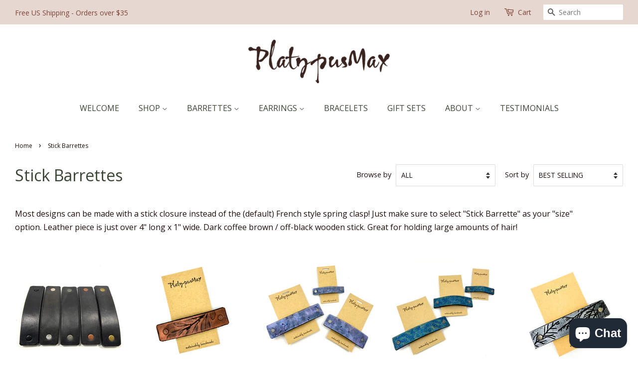

--- FILE ---
content_type: text/html; charset=utf-8
request_url: https://platypusmax.com/collections/stick-barrettes
body_size: 31174
content:
<!doctype html>
<html class="no-js">
<head>


  <!-- Basic page needs ================================================== -->
  <meta charset="utf-8">
  <meta http-equiv="X-UA-Compatible" content="IE=edge,chrome=1">

  
  <link rel="shortcut icon" href="//platypusmax.com/cdn/shop/files/p-script-fav_32x32.png?v=1613755665" type="image/png" />
  

  <!-- Title and description ================================================== -->
  <title>
  Stick Barrettes &ndash; PlatypusMax
  </title>

  
  <meta name="description" content="Most designs can be made with a stick closure instead of the (default) French style spring clasp! Just make sure to select &quot;Stick Barrette&quot; as your &quot;size&quot; option. Leather piece is just over 4&quot; long x 1&quot; wide. Dark coffee brown / off-black wooden stick. Great for holding large amounts of hair! ">
  

  <!-- Social meta ================================================== -->
  <!-- /snippets/social-meta-tags.liquid -->




<meta property="og:site_name" content="PlatypusMax">
<meta property="og:url" content="https://platypusmax.com/collections/stick-barrettes">
<meta property="og:title" content="Stick Barrettes">
<meta property="og:type" content="product.group">
<meta property="og:description" content="Most designs can be made with a stick closure instead of the (default) French style spring clasp! Just make sure to select &quot;Stick Barrette&quot; as your &quot;size&quot; option. Leather piece is just over 4&quot; long x 1&quot; wide. Dark coffee brown / off-black wooden stick. Great for holding large amounts of hair! ">

<meta property="og:image" content="http://platypusmax.com/cdn/shop/collections/stick-barrette-info-nologo_1200x1200.jpg?v=1674327672">
<meta property="og:image:secure_url" content="https://platypusmax.com/cdn/shop/collections/stick-barrette-info-nologo_1200x1200.jpg?v=1674327672">


<meta name="twitter:card" content="summary_large_image">
<meta name="twitter:title" content="Stick Barrettes">
<meta name="twitter:description" content="Most designs can be made with a stick closure instead of the (default) French style spring clasp! Just make sure to select &quot;Stick Barrette&quot; as your &quot;size&quot; option. Leather piece is just over 4&quot; long x 1&quot; wide. Dark coffee brown / off-black wooden stick. Great for holding large amounts of hair! ">


  <!-- Helpers ================================================== -->
  <link rel="canonical" href="https://platypusmax.com/collections/stick-barrettes">
  <meta name="viewport" content="width=device-width,initial-scale=1">
  <meta name="theme-color" content="#7e4337">

  <!-- CSS ================================================== -->
  <link href="//platypusmax.com/cdn/shop/t/10/assets/timber.scss.css?v=119241287164878452471759332802" rel="stylesheet" type="text/css" media="all" />
  <link href="//platypusmax.com/cdn/shop/t/10/assets/theme.scss.css?v=16344080791373358901759332802" rel="stylesheet" type="text/css" media="all" />
  <link rel="stylesheet" href="https://use.typekit.net/umy2may.css">



  <script>
    window.theme = window.theme || {};

    var theme = {
      strings: {
        addToCart: "Add to Cart",
        soldOut: "Sold Out",
        unavailable: "Unavailable",
        zoomClose: "Close (Esc)",
        zoomPrev: "Previous (Left arrow key)",
        zoomNext: "Next (Right arrow key)",
        addressError: "Error looking up that address",
        addressNoResults: "No results for that address",
        addressQueryLimit: "You have exceeded the Google API usage limit. Consider upgrading to a \u003ca href=\"https:\/\/developers.google.com\/maps\/premium\/usage-limits\"\u003ePremium Plan\u003c\/a\u003e.",
        authError: "There was a problem authenticating your Google Maps API Key."
      },
      settings: {
        // Adding some settings to allow the editor to update correctly when they are changed
        enableWideLayout: true,
        typeAccentTransform: true,
        typeAccentSpacing: false,
        baseFontSize: '16px',
        headerBaseFontSize: '32px',
        accentFontSize: '16px'
      },
      variables: {
        mediaQueryMedium: 'screen and (max-width: 768px)',
        bpSmall: false
      },
      moneyFormat: "${{amount}}"
    }

    document.documentElement.className = document.documentElement.className.replace('no-js', 'supports-js');
  </script>

  <!-- Header hook for plugins ================================================== -->
  <script>window.performance && window.performance.mark && window.performance.mark('shopify.content_for_header.start');</script><meta name="google-site-verification" content="2jYwAa2D21EJ7WnRt_NqgxrqsfCWj-nwJRDLwr-CHWI">
<meta name="facebook-domain-verification" content="zut3rdl02zgc7vv9sjgwkjjkmynvcp">
<meta id="shopify-digital-wallet" name="shopify-digital-wallet" content="/33224884283/digital_wallets/dialog">
<meta name="shopify-checkout-api-token" content="5ae75fddbd7b88ee14620b7f6f21d0ee">
<meta id="in-context-paypal-metadata" data-shop-id="33224884283" data-venmo-supported="true" data-environment="production" data-locale="en_US" data-paypal-v4="true" data-currency="USD">
<link rel="alternate" type="application/atom+xml" title="Feed" href="/collections/stick-barrettes.atom" />
<link rel="next" href="/collections/stick-barrettes?page=2">
<link rel="alternate" type="application/json+oembed" href="https://platypusmax.com/collections/stick-barrettes.oembed">
<script async="async" src="/checkouts/internal/preloads.js?locale=en-US"></script>
<link rel="preconnect" href="https://shop.app" crossorigin="anonymous">
<script async="async" src="https://shop.app/checkouts/internal/preloads.js?locale=en-US&shop_id=33224884283" crossorigin="anonymous"></script>
<script id="apple-pay-shop-capabilities" type="application/json">{"shopId":33224884283,"countryCode":"US","currencyCode":"USD","merchantCapabilities":["supports3DS"],"merchantId":"gid:\/\/shopify\/Shop\/33224884283","merchantName":"PlatypusMax","requiredBillingContactFields":["postalAddress","email"],"requiredShippingContactFields":["postalAddress","email"],"shippingType":"shipping","supportedNetworks":["visa","masterCard","amex","discover","elo","jcb"],"total":{"type":"pending","label":"PlatypusMax","amount":"1.00"},"shopifyPaymentsEnabled":true,"supportsSubscriptions":true}</script>
<script id="shopify-features" type="application/json">{"accessToken":"5ae75fddbd7b88ee14620b7f6f21d0ee","betas":["rich-media-storefront-analytics"],"domain":"platypusmax.com","predictiveSearch":true,"shopId":33224884283,"locale":"en"}</script>
<script>var Shopify = Shopify || {};
Shopify.shop = "platypus-max.myshopify.com";
Shopify.locale = "en";
Shopify.currency = {"active":"USD","rate":"1.0"};
Shopify.country = "US";
Shopify.theme = {"name":"Minimal with Installments message","id":128689504422,"schema_name":"Minimal","schema_version":"11.7.16","theme_store_id":380,"role":"main"};
Shopify.theme.handle = "null";
Shopify.theme.style = {"id":null,"handle":null};
Shopify.cdnHost = "platypusmax.com/cdn";
Shopify.routes = Shopify.routes || {};
Shopify.routes.root = "/";</script>
<script type="module">!function(o){(o.Shopify=o.Shopify||{}).modules=!0}(window);</script>
<script>!function(o){function n(){var o=[];function n(){o.push(Array.prototype.slice.apply(arguments))}return n.q=o,n}var t=o.Shopify=o.Shopify||{};t.loadFeatures=n(),t.autoloadFeatures=n()}(window);</script>
<script>
  window.ShopifyPay = window.ShopifyPay || {};
  window.ShopifyPay.apiHost = "shop.app\/pay";
  window.ShopifyPay.redirectState = null;
</script>
<script id="shop-js-analytics" type="application/json">{"pageType":"collection"}</script>
<script defer="defer" async type="module" src="//platypusmax.com/cdn/shopifycloud/shop-js/modules/v2/client.init-shop-cart-sync_C5BV16lS.en.esm.js"></script>
<script defer="defer" async type="module" src="//platypusmax.com/cdn/shopifycloud/shop-js/modules/v2/chunk.common_CygWptCX.esm.js"></script>
<script type="module">
  await import("//platypusmax.com/cdn/shopifycloud/shop-js/modules/v2/client.init-shop-cart-sync_C5BV16lS.en.esm.js");
await import("//platypusmax.com/cdn/shopifycloud/shop-js/modules/v2/chunk.common_CygWptCX.esm.js");

  window.Shopify.SignInWithShop?.initShopCartSync?.({"fedCMEnabled":true,"windoidEnabled":true});

</script>
<script>
  window.Shopify = window.Shopify || {};
  if (!window.Shopify.featureAssets) window.Shopify.featureAssets = {};
  window.Shopify.featureAssets['shop-js'] = {"shop-cart-sync":["modules/v2/client.shop-cart-sync_ZFArdW7E.en.esm.js","modules/v2/chunk.common_CygWptCX.esm.js"],"init-fed-cm":["modules/v2/client.init-fed-cm_CmiC4vf6.en.esm.js","modules/v2/chunk.common_CygWptCX.esm.js"],"shop-button":["modules/v2/client.shop-button_tlx5R9nI.en.esm.js","modules/v2/chunk.common_CygWptCX.esm.js"],"shop-cash-offers":["modules/v2/client.shop-cash-offers_DOA2yAJr.en.esm.js","modules/v2/chunk.common_CygWptCX.esm.js","modules/v2/chunk.modal_D71HUcav.esm.js"],"init-windoid":["modules/v2/client.init-windoid_sURxWdc1.en.esm.js","modules/v2/chunk.common_CygWptCX.esm.js"],"shop-toast-manager":["modules/v2/client.shop-toast-manager_ClPi3nE9.en.esm.js","modules/v2/chunk.common_CygWptCX.esm.js"],"init-shop-email-lookup-coordinator":["modules/v2/client.init-shop-email-lookup-coordinator_B8hsDcYM.en.esm.js","modules/v2/chunk.common_CygWptCX.esm.js"],"init-shop-cart-sync":["modules/v2/client.init-shop-cart-sync_C5BV16lS.en.esm.js","modules/v2/chunk.common_CygWptCX.esm.js"],"avatar":["modules/v2/client.avatar_BTnouDA3.en.esm.js"],"pay-button":["modules/v2/client.pay-button_FdsNuTd3.en.esm.js","modules/v2/chunk.common_CygWptCX.esm.js"],"init-customer-accounts":["modules/v2/client.init-customer-accounts_DxDtT_ad.en.esm.js","modules/v2/client.shop-login-button_C5VAVYt1.en.esm.js","modules/v2/chunk.common_CygWptCX.esm.js","modules/v2/chunk.modal_D71HUcav.esm.js"],"init-shop-for-new-customer-accounts":["modules/v2/client.init-shop-for-new-customer-accounts_ChsxoAhi.en.esm.js","modules/v2/client.shop-login-button_C5VAVYt1.en.esm.js","modules/v2/chunk.common_CygWptCX.esm.js","modules/v2/chunk.modal_D71HUcav.esm.js"],"shop-login-button":["modules/v2/client.shop-login-button_C5VAVYt1.en.esm.js","modules/v2/chunk.common_CygWptCX.esm.js","modules/v2/chunk.modal_D71HUcav.esm.js"],"init-customer-accounts-sign-up":["modules/v2/client.init-customer-accounts-sign-up_CPSyQ0Tj.en.esm.js","modules/v2/client.shop-login-button_C5VAVYt1.en.esm.js","modules/v2/chunk.common_CygWptCX.esm.js","modules/v2/chunk.modal_D71HUcav.esm.js"],"shop-follow-button":["modules/v2/client.shop-follow-button_Cva4Ekp9.en.esm.js","modules/v2/chunk.common_CygWptCX.esm.js","modules/v2/chunk.modal_D71HUcav.esm.js"],"checkout-modal":["modules/v2/client.checkout-modal_BPM8l0SH.en.esm.js","modules/v2/chunk.common_CygWptCX.esm.js","modules/v2/chunk.modal_D71HUcav.esm.js"],"lead-capture":["modules/v2/client.lead-capture_Bi8yE_yS.en.esm.js","modules/v2/chunk.common_CygWptCX.esm.js","modules/v2/chunk.modal_D71HUcav.esm.js"],"shop-login":["modules/v2/client.shop-login_D6lNrXab.en.esm.js","modules/v2/chunk.common_CygWptCX.esm.js","modules/v2/chunk.modal_D71HUcav.esm.js"],"payment-terms":["modules/v2/client.payment-terms_CZxnsJam.en.esm.js","modules/v2/chunk.common_CygWptCX.esm.js","modules/v2/chunk.modal_D71HUcav.esm.js"]};
</script>
<script>(function() {
  var isLoaded = false;
  function asyncLoad() {
    if (isLoaded) return;
    isLoaded = true;
    var urls = ["https:\/\/static.mailerlite.com\/data\/a\/1948\/1948776\/universal_v4z1n1q7o8_load.js?shop=platypus-max.myshopify.com","https:\/\/cdn1.stamped.io\/files\/widget.min.js?shop=platypus-max.myshopify.com","https:\/\/cdn.getcarro.com\/script-tags\/all\/050820094100.js?shop=platypus-max.myshopify.com","\/\/cdn.shopify.com\/proxy\/e5b435407409d86dec77829c5b7edf2067cf52741cdd7ee36535753dc2a14d90\/api.goaffpro.com\/loader.js?shop=platypus-max.myshopify.com\u0026sp-cache-control=cHVibGljLCBtYXgtYWdlPTkwMA","https:\/\/cdn.recovermycart.com\/scripts\/keepcart\/CartJS.min.js?shop=platypus-max.myshopify.com\u0026shop=platypus-max.myshopify.com","https:\/\/shipping.sweetecom.com\/widget\/js\/loader.js?shop=platypus-max.myshopify.com","https:\/\/wholesale.cartcoders.com\/shopify\/productscripttag?shop=platypus-max.myshopify.com","https:\/\/cdn.nfcube.com\/217f50ae5c3d727cbd07cf8c3061f4df.js?shop=platypus-max.myshopify.com","https:\/\/gcdn.incartupsell.com\/gbdce-fCekDnMyevGUft1865V4.js?c=1765840865\u0026shop=platypus-max.myshopify.com"];
    for (var i = 0; i < urls.length; i++) {
      var s = document.createElement('script');
      s.type = 'text/javascript';
      s.async = true;
      s.src = urls[i];
      var x = document.getElementsByTagName('script')[0];
      x.parentNode.insertBefore(s, x);
    }
  };
  if(window.attachEvent) {
    window.attachEvent('onload', asyncLoad);
  } else {
    window.addEventListener('load', asyncLoad, false);
  }
})();</script>
<script id="__st">var __st={"a":33224884283,"offset":-18000,"reqid":"43683108-ecbc-46ac-8b72-d99bcf34ead4-1768816740","pageurl":"platypusmax.com\/collections\/stick-barrettes","u":"dba9de3e3615","p":"collection","rtyp":"collection","rid":285548675238};</script>
<script>window.ShopifyPaypalV4VisibilityTracking = true;</script>
<script id="captcha-bootstrap">!function(){'use strict';const t='contact',e='account',n='new_comment',o=[[t,t],['blogs',n],['comments',n],[t,'customer']],c=[[e,'customer_login'],[e,'guest_login'],[e,'recover_customer_password'],[e,'create_customer']],r=t=>t.map((([t,e])=>`form[action*='/${t}']:not([data-nocaptcha='true']) input[name='form_type'][value='${e}']`)).join(','),a=t=>()=>t?[...document.querySelectorAll(t)].map((t=>t.form)):[];function s(){const t=[...o],e=r(t);return a(e)}const i='password',u='form_key',d=['recaptcha-v3-token','g-recaptcha-response','h-captcha-response',i],f=()=>{try{return window.sessionStorage}catch{return}},m='__shopify_v',_=t=>t.elements[u];function p(t,e,n=!1){try{const o=window.sessionStorage,c=JSON.parse(o.getItem(e)),{data:r}=function(t){const{data:e,action:n}=t;return t[m]||n?{data:e,action:n}:{data:t,action:n}}(c);for(const[e,n]of Object.entries(r))t.elements[e]&&(t.elements[e].value=n);n&&o.removeItem(e)}catch(o){console.error('form repopulation failed',{error:o})}}const l='form_type',E='cptcha';function T(t){t.dataset[E]=!0}const w=window,h=w.document,L='Shopify',v='ce_forms',y='captcha';let A=!1;((t,e)=>{const n=(g='f06e6c50-85a8-45c8-87d0-21a2b65856fe',I='https://cdn.shopify.com/shopifycloud/storefront-forms-hcaptcha/ce_storefront_forms_captcha_hcaptcha.v1.5.2.iife.js',D={infoText:'Protected by hCaptcha',privacyText:'Privacy',termsText:'Terms'},(t,e,n)=>{const o=w[L][v],c=o.bindForm;if(c)return c(t,g,e,D).then(n);var r;o.q.push([[t,g,e,D],n]),r=I,A||(h.body.append(Object.assign(h.createElement('script'),{id:'captcha-provider',async:!0,src:r})),A=!0)});var g,I,D;w[L]=w[L]||{},w[L][v]=w[L][v]||{},w[L][v].q=[],w[L][y]=w[L][y]||{},w[L][y].protect=function(t,e){n(t,void 0,e),T(t)},Object.freeze(w[L][y]),function(t,e,n,w,h,L){const[v,y,A,g]=function(t,e,n){const i=e?o:[],u=t?c:[],d=[...i,...u],f=r(d),m=r(i),_=r(d.filter((([t,e])=>n.includes(e))));return[a(f),a(m),a(_),s()]}(w,h,L),I=t=>{const e=t.target;return e instanceof HTMLFormElement?e:e&&e.form},D=t=>v().includes(t);t.addEventListener('submit',(t=>{const e=I(t);if(!e)return;const n=D(e)&&!e.dataset.hcaptchaBound&&!e.dataset.recaptchaBound,o=_(e),c=g().includes(e)&&(!o||!o.value);(n||c)&&t.preventDefault(),c&&!n&&(function(t){try{if(!f())return;!function(t){const e=f();if(!e)return;const n=_(t);if(!n)return;const o=n.value;o&&e.removeItem(o)}(t);const e=Array.from(Array(32),(()=>Math.random().toString(36)[2])).join('');!function(t,e){_(t)||t.append(Object.assign(document.createElement('input'),{type:'hidden',name:u})),t.elements[u].value=e}(t,e),function(t,e){const n=f();if(!n)return;const o=[...t.querySelectorAll(`input[type='${i}']`)].map((({name:t})=>t)),c=[...d,...o],r={};for(const[a,s]of new FormData(t).entries())c.includes(a)||(r[a]=s);n.setItem(e,JSON.stringify({[m]:1,action:t.action,data:r}))}(t,e)}catch(e){console.error('failed to persist form',e)}}(e),e.submit())}));const S=(t,e)=>{t&&!t.dataset[E]&&(n(t,e.some((e=>e===t))),T(t))};for(const o of['focusin','change'])t.addEventListener(o,(t=>{const e=I(t);D(e)&&S(e,y())}));const B=e.get('form_key'),M=e.get(l),P=B&&M;t.addEventListener('DOMContentLoaded',(()=>{const t=y();if(P)for(const e of t)e.elements[l].value===M&&p(e,B);[...new Set([...A(),...v().filter((t=>'true'===t.dataset.shopifyCaptcha))])].forEach((e=>S(e,t)))}))}(h,new URLSearchParams(w.location.search),n,t,e,['guest_login'])})(!0,!0)}();</script>
<script integrity="sha256-4kQ18oKyAcykRKYeNunJcIwy7WH5gtpwJnB7kiuLZ1E=" data-source-attribution="shopify.loadfeatures" defer="defer" src="//platypusmax.com/cdn/shopifycloud/storefront/assets/storefront/load_feature-a0a9edcb.js" crossorigin="anonymous"></script>
<script crossorigin="anonymous" defer="defer" src="//platypusmax.com/cdn/shopifycloud/storefront/assets/shopify_pay/storefront-65b4c6d7.js?v=20250812"></script>
<script data-source-attribution="shopify.dynamic_checkout.dynamic.init">var Shopify=Shopify||{};Shopify.PaymentButton=Shopify.PaymentButton||{isStorefrontPortableWallets:!0,init:function(){window.Shopify.PaymentButton.init=function(){};var t=document.createElement("script");t.src="https://platypusmax.com/cdn/shopifycloud/portable-wallets/latest/portable-wallets.en.js",t.type="module",document.head.appendChild(t)}};
</script>
<script data-source-attribution="shopify.dynamic_checkout.buyer_consent">
  function portableWalletsHideBuyerConsent(e){var t=document.getElementById("shopify-buyer-consent"),n=document.getElementById("shopify-subscription-policy-button");t&&n&&(t.classList.add("hidden"),t.setAttribute("aria-hidden","true"),n.removeEventListener("click",e))}function portableWalletsShowBuyerConsent(e){var t=document.getElementById("shopify-buyer-consent"),n=document.getElementById("shopify-subscription-policy-button");t&&n&&(t.classList.remove("hidden"),t.removeAttribute("aria-hidden"),n.addEventListener("click",e))}window.Shopify?.PaymentButton&&(window.Shopify.PaymentButton.hideBuyerConsent=portableWalletsHideBuyerConsent,window.Shopify.PaymentButton.showBuyerConsent=portableWalletsShowBuyerConsent);
</script>
<script data-source-attribution="shopify.dynamic_checkout.cart.bootstrap">document.addEventListener("DOMContentLoaded",(function(){function t(){return document.querySelector("shopify-accelerated-checkout-cart, shopify-accelerated-checkout")}if(t())Shopify.PaymentButton.init();else{new MutationObserver((function(e,n){t()&&(Shopify.PaymentButton.init(),n.disconnect())})).observe(document.body,{childList:!0,subtree:!0})}}));
</script>
<link id="shopify-accelerated-checkout-styles" rel="stylesheet" media="screen" href="https://platypusmax.com/cdn/shopifycloud/portable-wallets/latest/accelerated-checkout-backwards-compat.css" crossorigin="anonymous">
<style id="shopify-accelerated-checkout-cart">
        #shopify-buyer-consent {
  margin-top: 1em;
  display: inline-block;
  width: 100%;
}

#shopify-buyer-consent.hidden {
  display: none;
}

#shopify-subscription-policy-button {
  background: none;
  border: none;
  padding: 0;
  text-decoration: underline;
  font-size: inherit;
  cursor: pointer;
}

#shopify-subscription-policy-button::before {
  box-shadow: none;
}

      </style>

<script>window.performance && window.performance.mark && window.performance.mark('shopify.content_for_header.end');</script>

  <script src="//platypusmax.com/cdn/shop/t/10/assets/jquery-2.2.3.min.js?v=58211863146907186831643642541" type="text/javascript"></script>

  <script src="//platypusmax.com/cdn/shop/t/10/assets/lazysizes.min.js?v=155223123402716617051643642542" async="async"></script>

  
  
  
  <!-- Hotjar Tracking Code for www.platypusmax.com -->
<script>
    (function(h,o,t,j,a,r){
        h.hj=h.hj||function(){(h.hj.q=h.hj.q||[]).push(arguments)};
        h._hjSettings={hjid:1905644,hjsv:6};
        a=o.getElementsByTagName('head')[0];
        r=o.createElement('script');r.async=1;
        r.src=t+h._hjSettings.hjid+j+h._hjSettings.hjsv;
        a.appendChild(r);
    })(window,document,'https://static.hotjar.com/c/hotjar-','.js?sv=');
</script>
  
  <!-- Global site tag (gtag.js) - Google Ads: 649176043 -->
<script async src="https://www.googletagmanager.com/gtag/js?id=AW-649176043"></script>
<script>
  window.dataLayer = window.dataLayer || [];
  function gtag(){dataLayer.push(arguments);}
  gtag('js', new Date());

  gtag('config', 'AW-649176043');
</script>

<script src="https://cdn.shopify.com/extensions/7bc9bb47-adfa-4267-963e-cadee5096caf/inbox-1252/assets/inbox-chat-loader.js" type="text/javascript" defer="defer"></script>
<link href="https://monorail-edge.shopifysvc.com" rel="dns-prefetch">
<script>(function(){if ("sendBeacon" in navigator && "performance" in window) {try {var session_token_from_headers = performance.getEntriesByType('navigation')[0].serverTiming.find(x => x.name == '_s').description;} catch {var session_token_from_headers = undefined;}var session_cookie_matches = document.cookie.match(/_shopify_s=([^;]*)/);var session_token_from_cookie = session_cookie_matches && session_cookie_matches.length === 2 ? session_cookie_matches[1] : "";var session_token = session_token_from_headers || session_token_from_cookie || "";function handle_abandonment_event(e) {var entries = performance.getEntries().filter(function(entry) {return /monorail-edge.shopifysvc.com/.test(entry.name);});if (!window.abandonment_tracked && entries.length === 0) {window.abandonment_tracked = true;var currentMs = Date.now();var navigation_start = performance.timing.navigationStart;var payload = {shop_id: 33224884283,url: window.location.href,navigation_start,duration: currentMs - navigation_start,session_token,page_type: "collection"};window.navigator.sendBeacon("https://monorail-edge.shopifysvc.com/v1/produce", JSON.stringify({schema_id: "online_store_buyer_site_abandonment/1.1",payload: payload,metadata: {event_created_at_ms: currentMs,event_sent_at_ms: currentMs}}));}}window.addEventListener('pagehide', handle_abandonment_event);}}());</script>
<script id="web-pixels-manager-setup">(function e(e,d,r,n,o){if(void 0===o&&(o={}),!Boolean(null===(a=null===(i=window.Shopify)||void 0===i?void 0:i.analytics)||void 0===a?void 0:a.replayQueue)){var i,a;window.Shopify=window.Shopify||{};var t=window.Shopify;t.analytics=t.analytics||{};var s=t.analytics;s.replayQueue=[],s.publish=function(e,d,r){return s.replayQueue.push([e,d,r]),!0};try{self.performance.mark("wpm:start")}catch(e){}var l=function(){var e={modern:/Edge?\/(1{2}[4-9]|1[2-9]\d|[2-9]\d{2}|\d{4,})\.\d+(\.\d+|)|Firefox\/(1{2}[4-9]|1[2-9]\d|[2-9]\d{2}|\d{4,})\.\d+(\.\d+|)|Chrom(ium|e)\/(9{2}|\d{3,})\.\d+(\.\d+|)|(Maci|X1{2}).+ Version\/(15\.\d+|(1[6-9]|[2-9]\d|\d{3,})\.\d+)([,.]\d+|)( \(\w+\)|)( Mobile\/\w+|) Safari\/|Chrome.+OPR\/(9{2}|\d{3,})\.\d+\.\d+|(CPU[ +]OS|iPhone[ +]OS|CPU[ +]iPhone|CPU IPhone OS|CPU iPad OS)[ +]+(15[._]\d+|(1[6-9]|[2-9]\d|\d{3,})[._]\d+)([._]\d+|)|Android:?[ /-](13[3-9]|1[4-9]\d|[2-9]\d{2}|\d{4,})(\.\d+|)(\.\d+|)|Android.+Firefox\/(13[5-9]|1[4-9]\d|[2-9]\d{2}|\d{4,})\.\d+(\.\d+|)|Android.+Chrom(ium|e)\/(13[3-9]|1[4-9]\d|[2-9]\d{2}|\d{4,})\.\d+(\.\d+|)|SamsungBrowser\/([2-9]\d|\d{3,})\.\d+/,legacy:/Edge?\/(1[6-9]|[2-9]\d|\d{3,})\.\d+(\.\d+|)|Firefox\/(5[4-9]|[6-9]\d|\d{3,})\.\d+(\.\d+|)|Chrom(ium|e)\/(5[1-9]|[6-9]\d|\d{3,})\.\d+(\.\d+|)([\d.]+$|.*Safari\/(?![\d.]+ Edge\/[\d.]+$))|(Maci|X1{2}).+ Version\/(10\.\d+|(1[1-9]|[2-9]\d|\d{3,})\.\d+)([,.]\d+|)( \(\w+\)|)( Mobile\/\w+|) Safari\/|Chrome.+OPR\/(3[89]|[4-9]\d|\d{3,})\.\d+\.\d+|(CPU[ +]OS|iPhone[ +]OS|CPU[ +]iPhone|CPU IPhone OS|CPU iPad OS)[ +]+(10[._]\d+|(1[1-9]|[2-9]\d|\d{3,})[._]\d+)([._]\d+|)|Android:?[ /-](13[3-9]|1[4-9]\d|[2-9]\d{2}|\d{4,})(\.\d+|)(\.\d+|)|Mobile Safari.+OPR\/([89]\d|\d{3,})\.\d+\.\d+|Android.+Firefox\/(13[5-9]|1[4-9]\d|[2-9]\d{2}|\d{4,})\.\d+(\.\d+|)|Android.+Chrom(ium|e)\/(13[3-9]|1[4-9]\d|[2-9]\d{2}|\d{4,})\.\d+(\.\d+|)|Android.+(UC? ?Browser|UCWEB|U3)[ /]?(15\.([5-9]|\d{2,})|(1[6-9]|[2-9]\d|\d{3,})\.\d+)\.\d+|SamsungBrowser\/(5\.\d+|([6-9]|\d{2,})\.\d+)|Android.+MQ{2}Browser\/(14(\.(9|\d{2,})|)|(1[5-9]|[2-9]\d|\d{3,})(\.\d+|))(\.\d+|)|K[Aa][Ii]OS\/(3\.\d+|([4-9]|\d{2,})\.\d+)(\.\d+|)/},d=e.modern,r=e.legacy,n=navigator.userAgent;return n.match(d)?"modern":n.match(r)?"legacy":"unknown"}(),u="modern"===l?"modern":"legacy",c=(null!=n?n:{modern:"",legacy:""})[u],f=function(e){return[e.baseUrl,"/wpm","/b",e.hashVersion,"modern"===e.buildTarget?"m":"l",".js"].join("")}({baseUrl:d,hashVersion:r,buildTarget:u}),m=function(e){var d=e.version,r=e.bundleTarget,n=e.surface,o=e.pageUrl,i=e.monorailEndpoint;return{emit:function(e){var a=e.status,t=e.errorMsg,s=(new Date).getTime(),l=JSON.stringify({metadata:{event_sent_at_ms:s},events:[{schema_id:"web_pixels_manager_load/3.1",payload:{version:d,bundle_target:r,page_url:o,status:a,surface:n,error_msg:t},metadata:{event_created_at_ms:s}}]});if(!i)return console&&console.warn&&console.warn("[Web Pixels Manager] No Monorail endpoint provided, skipping logging."),!1;try{return self.navigator.sendBeacon.bind(self.navigator)(i,l)}catch(e){}var u=new XMLHttpRequest;try{return u.open("POST",i,!0),u.setRequestHeader("Content-Type","text/plain"),u.send(l),!0}catch(e){return console&&console.warn&&console.warn("[Web Pixels Manager] Got an unhandled error while logging to Monorail."),!1}}}}({version:r,bundleTarget:l,surface:e.surface,pageUrl:self.location.href,monorailEndpoint:e.monorailEndpoint});try{o.browserTarget=l,function(e){var d=e.src,r=e.async,n=void 0===r||r,o=e.onload,i=e.onerror,a=e.sri,t=e.scriptDataAttributes,s=void 0===t?{}:t,l=document.createElement("script"),u=document.querySelector("head"),c=document.querySelector("body");if(l.async=n,l.src=d,a&&(l.integrity=a,l.crossOrigin="anonymous"),s)for(var f in s)if(Object.prototype.hasOwnProperty.call(s,f))try{l.dataset[f]=s[f]}catch(e){}if(o&&l.addEventListener("load",o),i&&l.addEventListener("error",i),u)u.appendChild(l);else{if(!c)throw new Error("Did not find a head or body element to append the script");c.appendChild(l)}}({src:f,async:!0,onload:function(){if(!function(){var e,d;return Boolean(null===(d=null===(e=window.Shopify)||void 0===e?void 0:e.analytics)||void 0===d?void 0:d.initialized)}()){var d=window.webPixelsManager.init(e)||void 0;if(d){var r=window.Shopify.analytics;r.replayQueue.forEach((function(e){var r=e[0],n=e[1],o=e[2];d.publishCustomEvent(r,n,o)})),r.replayQueue=[],r.publish=d.publishCustomEvent,r.visitor=d.visitor,r.initialized=!0}}},onerror:function(){return m.emit({status:"failed",errorMsg:"".concat(f," has failed to load")})},sri:function(e){var d=/^sha384-[A-Za-z0-9+/=]+$/;return"string"==typeof e&&d.test(e)}(c)?c:"",scriptDataAttributes:o}),m.emit({status:"loading"})}catch(e){m.emit({status:"failed",errorMsg:(null==e?void 0:e.message)||"Unknown error"})}}})({shopId: 33224884283,storefrontBaseUrl: "https://platypusmax.com",extensionsBaseUrl: "https://extensions.shopifycdn.com/cdn/shopifycloud/web-pixels-manager",monorailEndpoint: "https://monorail-edge.shopifysvc.com/unstable/produce_batch",surface: "storefront-renderer",enabledBetaFlags: ["2dca8a86"],webPixelsConfigList: [{"id":"1287979174","configuration":"{\"shop\":\"platypus-max.myshopify.com\",\"cookie_duration\":\"604800\"}","eventPayloadVersion":"v1","runtimeContext":"STRICT","scriptVersion":"a2e7513c3708f34b1f617d7ce88f9697","type":"APP","apiClientId":2744533,"privacyPurposes":["ANALYTICS","MARKETING"],"dataSharingAdjustments":{"protectedCustomerApprovalScopes":["read_customer_address","read_customer_email","read_customer_name","read_customer_personal_data","read_customer_phone"]}},{"id":"665551014","configuration":"{\"config\":\"{\\\"pixel_id\\\":\\\"AW-649176043\\\",\\\"target_country\\\":\\\"US\\\",\\\"gtag_events\\\":[{\\\"type\\\":\\\"search\\\",\\\"action_label\\\":\\\"AW-649176043\\\/gQPECL7IluQBEOvHxrUC\\\"},{\\\"type\\\":\\\"begin_checkout\\\",\\\"action_label\\\":\\\"AW-649176043\\\/GAHTCLvIluQBEOvHxrUC\\\"},{\\\"type\\\":\\\"view_item\\\",\\\"action_label\\\":[\\\"AW-649176043\\\/NlRJCLXIluQBEOvHxrUC\\\",\\\"MC-TZ265DWET0\\\"]},{\\\"type\\\":\\\"purchase\\\",\\\"action_label\\\":[\\\"AW-649176043\\\/X-zTCLLIluQBEOvHxrUC\\\",\\\"MC-TZ265DWET0\\\"]},{\\\"type\\\":\\\"page_view\\\",\\\"action_label\\\":[\\\"AW-649176043\\\/HHcOCK_IluQBEOvHxrUC\\\",\\\"MC-TZ265DWET0\\\"]},{\\\"type\\\":\\\"add_payment_info\\\",\\\"action_label\\\":\\\"AW-649176043\\\/lBtvCLHiluQBEOvHxrUC\\\"},{\\\"type\\\":\\\"add_to_cart\\\",\\\"action_label\\\":\\\"AW-649176043\\\/wWCUCLjIluQBEOvHxrUC\\\"}],\\\"enable_monitoring_mode\\\":false}\"}","eventPayloadVersion":"v1","runtimeContext":"OPEN","scriptVersion":"b2a88bafab3e21179ed38636efcd8a93","type":"APP","apiClientId":1780363,"privacyPurposes":[],"dataSharingAdjustments":{"protectedCustomerApprovalScopes":["read_customer_address","read_customer_email","read_customer_name","read_customer_personal_data","read_customer_phone"]}},{"id":"302186662","configuration":"{\"pixel_id\":\"4665118503501884\",\"pixel_type\":\"facebook_pixel\",\"metaapp_system_user_token\":\"-\"}","eventPayloadVersion":"v1","runtimeContext":"OPEN","scriptVersion":"ca16bc87fe92b6042fbaa3acc2fbdaa6","type":"APP","apiClientId":2329312,"privacyPurposes":["ANALYTICS","MARKETING","SALE_OF_DATA"],"dataSharingAdjustments":{"protectedCustomerApprovalScopes":["read_customer_address","read_customer_email","read_customer_name","read_customer_personal_data","read_customer_phone"]}},{"id":"67600550","configuration":"{\"tagID\":\"2613157777413\"}","eventPayloadVersion":"v1","runtimeContext":"STRICT","scriptVersion":"18031546ee651571ed29edbe71a3550b","type":"APP","apiClientId":3009811,"privacyPurposes":["ANALYTICS","MARKETING","SALE_OF_DATA"],"dataSharingAdjustments":{"protectedCustomerApprovalScopes":["read_customer_address","read_customer_email","read_customer_name","read_customer_personal_data","read_customer_phone"]}},{"id":"66814118","eventPayloadVersion":"v1","runtimeContext":"LAX","scriptVersion":"1","type":"CUSTOM","privacyPurposes":["MARKETING"],"name":"Meta pixel (migrated)"},{"id":"99287206","eventPayloadVersion":"v1","runtimeContext":"LAX","scriptVersion":"1","type":"CUSTOM","privacyPurposes":["ANALYTICS"],"name":"Google Analytics tag (migrated)"},{"id":"shopify-app-pixel","configuration":"{}","eventPayloadVersion":"v1","runtimeContext":"STRICT","scriptVersion":"0450","apiClientId":"shopify-pixel","type":"APP","privacyPurposes":["ANALYTICS","MARKETING"]},{"id":"shopify-custom-pixel","eventPayloadVersion":"v1","runtimeContext":"LAX","scriptVersion":"0450","apiClientId":"shopify-pixel","type":"CUSTOM","privacyPurposes":["ANALYTICS","MARKETING"]}],isMerchantRequest: false,initData: {"shop":{"name":"PlatypusMax","paymentSettings":{"currencyCode":"USD"},"myshopifyDomain":"platypus-max.myshopify.com","countryCode":"US","storefrontUrl":"https:\/\/platypusmax.com"},"customer":null,"cart":null,"checkout":null,"productVariants":[],"purchasingCompany":null},},"https://platypusmax.com/cdn","fcfee988w5aeb613cpc8e4bc33m6693e112",{"modern":"","legacy":""},{"shopId":"33224884283","storefrontBaseUrl":"https:\/\/platypusmax.com","extensionBaseUrl":"https:\/\/extensions.shopifycdn.com\/cdn\/shopifycloud\/web-pixels-manager","surface":"storefront-renderer","enabledBetaFlags":"[\"2dca8a86\"]","isMerchantRequest":"false","hashVersion":"fcfee988w5aeb613cpc8e4bc33m6693e112","publish":"custom","events":"[[\"page_viewed\",{}],[\"collection_viewed\",{\"collection\":{\"id\":\"285548675238\",\"title\":\"Stick Barrettes\",\"productVariants\":[{\"price\":{\"amount\":16.5,\"currencyCode\":\"USD\"},\"product\":{\"title\":\"The Minimalist: Basic Black Leather Eco Barrette\",\"vendor\":\"PlatypusMax\",\"id\":\"4616335622203\",\"untranslatedTitle\":\"The Minimalist: Basic Black Leather Eco Barrette\",\"url\":\"\/products\/black-barrette\",\"type\":\"Barrette\"},\"id\":\"32928725925947\",\"image\":{\"src\":\"\/\/platypusmax.com\/cdn\/shop\/products\/black-with-black-barrettes2020.jpg?v=1648649742\"},\"sku\":\"BLBLKBLK\",\"title\":\"Large \/ Black\",\"untranslatedTitle\":\"Large \/ Black\"},{\"price\":{\"amount\":24.0,\"currencyCode\":\"USD\"},\"product\":{\"title\":\"Rustic Copper Leaves Leather Hair Barrette\",\"vendor\":\"PlatypusMax\",\"id\":\"5517908934822\",\"untranslatedTitle\":\"Rustic Copper Leaves Leather Hair Barrette\",\"url\":\"\/products\/copper-leaves-barrette\",\"type\":\"Barrette\"},\"id\":\"39747959029926\",\"image\":{\"src\":\"\/\/platypusmax.com\/cdn\/shop\/files\/IMG_17132.jpg?v=1714525737\"},\"sku\":\"BLB0159\",\"title\":\"Large\",\"untranslatedTitle\":\"Large\"},{\"price\":{\"amount\":24.0,\"currencyCode\":\"USD\"},\"product\":{\"title\":\"Embossed Purple Hydrangea Flowers Embossed Leather Hair Clip\",\"vendor\":\"PlatypusMax\",\"id\":\"5877098807462\",\"untranslatedTitle\":\"Embossed Purple Hydrangea Flowers Embossed Leather Hair Clip\",\"url\":\"\/products\/blue-hydr-barrette\",\"type\":\"Barrette\"},\"id\":\"39747967549606\",\"image\":{\"src\":\"\/\/platypusmax.com\/cdn\/shop\/products\/IMG_6976.jpg?v=1642478958\"},\"sku\":\"BLB0513\",\"title\":\"Large\",\"untranslatedTitle\":\"Large\"},{\"price\":{\"amount\":22.0,\"currencyCode\":\"USD\"},\"product\":{\"title\":\"Mermaid Green Spirals Leather Hair Barrette\",\"vendor\":\"PlatypusMax\",\"id\":\"5517827211430\",\"untranslatedTitle\":\"Mermaid Green Spirals Leather Hair Barrette\",\"url\":\"\/products\/mer-spiral-barrette\",\"type\":\"Barrette\"},\"id\":\"39748150231206\",\"image\":{\"src\":\"\/\/platypusmax.com\/cdn\/shop\/products\/IMG_6861.jpg?v=1637507231\"},\"sku\":\"BLB0138\",\"title\":\"Large\",\"untranslatedTitle\":\"Large\"},{\"price\":{\"amount\":22.0,\"currencyCode\":\"USD\"},\"product\":{\"title\":\"Silver Juniper Branches Leather Hair Barrette\",\"vendor\":\"PlatypusMax\",\"id\":\"5266891112614\",\"untranslatedTitle\":\"Silver Juniper Branches Leather Hair Barrette\",\"url\":\"\/products\/sil-juni-barrette\",\"type\":\"Barrette\"},\"id\":\"39747903750310\",\"image\":{\"src\":\"\/\/platypusmax.com\/cdn\/shop\/products\/leather-eco-barrette-platypusmax.jpg-15.jpg?v=1620279909\"},\"sku\":\"BLB0121\",\"title\":\"Large\",\"untranslatedTitle\":\"Large\"},{\"price\":{\"amount\":20.0,\"currencyCode\":\"USD\"},\"product\":{\"title\":\"Wildflowers Rustic Stamped Leather Hair Barrette - Gold, Pink \u0026 Blue\",\"vendor\":\"PlatypusMax\",\"id\":\"5945251233958\",\"untranslatedTitle\":\"Wildflowers Rustic Stamped Leather Hair Barrette - Gold, Pink \u0026 Blue\",\"url\":\"\/products\/wildflower-barrette\",\"type\":\"Barrette\"},\"id\":\"37063180714150\",\"image\":{\"src\":\"\/\/platypusmax.com\/cdn\/shop\/products\/IMG_8558.jpg?v=1649649237\"},\"sku\":\"BLB0348\",\"title\":\"Large\",\"untranslatedTitle\":\"Large\"},{\"price\":{\"amount\":22.0,\"currencyCode\":\"USD\"},\"product\":{\"title\":\"Custom Text Message \/ Stamped Words, Name, ZIP Code Leather Barrette\",\"vendor\":\"PlatypusMax\",\"id\":\"5646638907558\",\"untranslatedTitle\":\"Custom Text Message \/ Stamped Words, Name, ZIP Code Leather Barrette\",\"url\":\"\/products\/custom-text-barrette\",\"type\":\"Barrette\"},\"id\":\"37374657200294\",\"image\":{\"src\":\"\/\/platypusmax.com\/cdn\/shop\/products\/fearless-platypusmax-leather-barrette-IMG_1677_4dbd0634-714b-45c8-8394-75be3d08ca6f.jpg?v=1622093303\"},\"sku\":\"BSL1B0675\",\"title\":\"Large \/ Silver\",\"untranslatedTitle\":\"Large \/ Silver\"},{\"price\":{\"amount\":22.0,\"currencyCode\":\"USD\"},\"product\":{\"title\":\"Silver Feather on Black Leather Hair Barrette\",\"vendor\":\"PlatypusMax\",\"id\":\"5695748472998\",\"untranslatedTitle\":\"Silver Feather on Black Leather Hair Barrette\",\"url\":\"\/products\/sil-feather-barrette\",\"type\":\"Barrette\"},\"id\":\"39748138401958\",\"image\":{\"src\":\"\/\/platypusmax.com\/cdn\/shop\/products\/PlatypusMax-leather-barrette-silver-featherIMG_0729_653cd5c0-d004-4102-8afd-bfa137e4d0d7.jpg?v=1623558513\"},\"sku\":\"BLB0210\",\"title\":\"Large\",\"untranslatedTitle\":\"Large\"},{\"price\":{\"amount\":20.0,\"currencyCode\":\"USD\"},\"product\":{\"title\":\"Bronze and Black Leather Oak Leaf Large Barrette\",\"vendor\":\"PlatypusMax\",\"id\":\"5817501417638\",\"untranslatedTitle\":\"Bronze and Black Leather Oak Leaf Large Barrette\",\"url\":\"\/products\/copper-oak-barrette\",\"type\":\"Barrette\"},\"id\":\"39748137549990\",\"image\":{\"src\":\"\/\/platypusmax.com\/cdn\/shop\/products\/IMG_6975.jpg?v=1642524032\"},\"sku\":\"BLB0690\",\"title\":\"Large\",\"untranslatedTitle\":\"Large\"},{\"price\":{\"amount\":25.0,\"currencyCode\":\"USD\"},\"product\":{\"title\":\"Silver Platinum Forest Silhouette \/ Trees Leather Hair Barrette\",\"vendor\":\"PlatypusMax\",\"id\":\"6794864525478\",\"untranslatedTitle\":\"Silver Platinum Forest Silhouette \/ Trees Leather Hair Barrette\",\"url\":\"\/products\/plat-forest-barrette\",\"type\":\"Barrette\"},\"id\":\"40825951191206\",\"image\":{\"src\":\"\/\/platypusmax.com\/cdn\/shop\/products\/IMG_8562.jpg?v=1649649556\"},\"sku\":\"BLB0846\",\"title\":\"Large\",\"untranslatedTitle\":\"Large\"},{\"price\":{\"amount\":22.0,\"currencyCode\":\"USD\"},\"product\":{\"title\":\"Copper Feather on Black Leather Hair Barrette - Handmade\",\"vendor\":\"PlatypusMax\",\"id\":\"5267002622118\",\"untranslatedTitle\":\"Copper Feather on Black Leather Hair Barrette - Handmade\",\"url\":\"\/products\/cop-feather-barrette\",\"type\":\"Barrette\"},\"id\":\"39748161962150\",\"image\":{\"src\":\"\/\/platypusmax.com\/cdn\/shop\/products\/IMG_2871.jpg?v=1668005679\"},\"sku\":\"BLB0552\",\"title\":\"Large\",\"untranslatedTitle\":\"Large\"},{\"price\":{\"amount\":19.5,\"currencyCode\":\"USD\"},\"product\":{\"title\":\"Bronze and Gunmetal Embossed Mandala Leather Hair Barrette\",\"vendor\":\"PlatypusMax\",\"id\":\"5817746456742\",\"untranslatedTitle\":\"Bronze and Gunmetal Embossed Mandala Leather Hair Barrette\",\"url\":\"\/products\/bronze-mand-barrette\",\"type\":\"Barrette\"},\"id\":\"45793101775014\",\"image\":{\"src\":\"\/\/platypusmax.com\/cdn\/shop\/products\/leather-barretteIMG_0818.jpg?v=1620279099\"},\"sku\":null,\"title\":\"Large\",\"untranslatedTitle\":\"Large\"},{\"price\":{\"amount\":25.0,\"currencyCode\":\"USD\"},\"product\":{\"title\":\"Moonlit Forest Trees Blue \u0026 Gold Leather Hair Barrette\",\"vendor\":\"PlatypusMax\",\"id\":\"5266662228134\",\"untranslatedTitle\":\"Moonlit Forest Trees Blue \u0026 Gold Leather Hair Barrette\",\"url\":\"\/products\/bluegold-forest-barrette\",\"type\":\"Barrette\"},\"id\":\"40790811574438\",\"image\":{\"src\":\"\/\/platypusmax.com\/cdn\/shop\/products\/IMG_4346.jpg?v=1674152217\"},\"sku\":\"BLB0715\",\"title\":\"Large\",\"untranslatedTitle\":\"Large\"},{\"price\":{\"amount\":16.5,\"currencyCode\":\"USD\"},\"product\":{\"title\":\"Chocolate Brown Leather Eco Barrette\",\"vendor\":\"PlatypusMax\",\"id\":\"5892694081702\",\"untranslatedTitle\":\"Chocolate Brown Leather Eco Barrette\",\"url\":\"\/products\/brown-barrette\",\"type\":\"Barrette\"},\"id\":\"39936097681574\",\"image\":{\"src\":\"\/\/platypusmax.com\/cdn\/shop\/products\/IMG_1514.jpg?v=1642635799\"},\"sku\":\"BLBB0283\",\"title\":\"Large \/ Black\",\"untranslatedTitle\":\"Large \/ Black\"},{\"price\":{\"amount\":24.0,\"currencyCode\":\"USD\"},\"product\":{\"title\":\"Gold \u0026 Black Dandelion Wish Leather Hair Barrette\",\"vendor\":\"PlatypusMax\",\"id\":\"7076991729830\",\"untranslatedTitle\":\"Gold \u0026 Black Dandelion Wish Leather Hair Barrette\",\"url\":\"\/products\/gold-dandelion-barrette\",\"type\":\"Barrette\"},\"id\":\"41411428548774\",\"image\":{\"src\":\"\/\/platypusmax.com\/cdn\/shop\/products\/IMG_37792.jpg?v=1672804826\"},\"sku\":\"BLB0739\",\"title\":\"Large\",\"untranslatedTitle\":\"Large\"},{\"price\":{\"amount\":19.5,\"currencyCode\":\"USD\"},\"product\":{\"title\":\"Silver Fuchsia \/ Pink Flowers Stamped Leather Hair Barrette\",\"vendor\":\"PlatypusMax\",\"id\":\"6092407996582\",\"untranslatedTitle\":\"Silver Fuchsia \/ Pink Flowers Stamped Leather Hair Barrette\",\"url\":\"\/products\/pink-fucshia-barrette\",\"type\":\"Barrette\"},\"id\":\"45793104199846\",\"image\":{\"src\":\"\/\/platypusmax.com\/cdn\/shop\/products\/IMG_26762.jpg?v=1620279893\"},\"sku\":null,\"title\":\"Large\",\"untranslatedTitle\":\"Large\"},{\"price\":{\"amount\":22.0,\"currencyCode\":\"USD\"},\"product\":{\"title\":\"Lapis Blue \u0026 Gold Leather Barrette with Rustic Spirals Texture\",\"vendor\":\"PlatypusMax\",\"id\":\"4616336769083\",\"untranslatedTitle\":\"Lapis Blue \u0026 Gold Leather Barrette with Rustic Spirals Texture\",\"url\":\"\/products\/lapis-spiral-barrette\",\"type\":\"Barrette\"},\"id\":\"33072019406907\",\"image\":{\"src\":\"\/\/platypusmax.com\/cdn\/shop\/products\/lapis-blue-spiral-leather-barretteIMG_08532020.jpg?v=1674364855\"},\"sku\":\"BLB0454\",\"title\":\"Large\",\"untranslatedTitle\":\"Large\"},{\"price\":{\"amount\":22.0,\"currencyCode\":\"USD\"},\"product\":{\"title\":\"Silver \u0026 Black Chrysanthemum Flower Tooled Leather Hair Barrette\",\"vendor\":\"PlatypusMax\",\"id\":\"5594985005222\",\"untranslatedTitle\":\"Silver \u0026 Black Chrysanthemum Flower Tooled Leather Hair Barrette\",\"url\":\"\/products\/silver-chrys-barrette\",\"type\":\"Barrette\"},\"id\":\"35634322735270\",\"image\":{\"src\":\"\/\/platypusmax.com\/cdn\/shop\/products\/IMG_4755.jpg?v=1623907400\"},\"sku\":\"BLB0200\",\"title\":\"Large\",\"untranslatedTitle\":\"Large\"},{\"price\":{\"amount\":19.5,\"currencyCode\":\"USD\"},\"product\":{\"title\":\"Shimmery Purple and Gold Embossed Mandala Leather Hair Barrette\",\"vendor\":\"PlatypusMax\",\"id\":\"5817637699750\",\"untranslatedTitle\":\"Shimmery Purple and Gold Embossed Mandala Leather Hair Barrette\",\"url\":\"\/products\/purple-mand-barrette\",\"type\":\"Barrette\"},\"id\":\"45793102069926\",\"image\":{\"src\":\"\/\/platypusmax.com\/cdn\/shop\/products\/leather-barretteIMG_1086.jpg?v=1620279802\"},\"sku\":null,\"title\":\"Large\",\"untranslatedTitle\":\"Large\"},{\"price\":{\"amount\":20.0,\"currencyCode\":\"USD\"},\"product\":{\"title\":\"Platinum Oak Leaf Pressed Leather Hair Barrette\",\"vendor\":\"PlatypusMax\",\"id\":\"5253760745638\",\"untranslatedTitle\":\"Platinum Oak Leaf Pressed Leather Hair Barrette\",\"url\":\"\/products\/plat-oak-barrette\",\"type\":\"Barrette\"},\"id\":\"39748162486438\",\"image\":{\"src\":\"\/\/platypusmax.com\/cdn\/shop\/products\/PlatypusMax-platinum-oakleaf-large-barrette.jpg?v=1648905931\"},\"sku\":\"BLB0101\",\"title\":\"Large\",\"untranslatedTitle\":\"Large\"}]}}]]"});</script><script>
  window.ShopifyAnalytics = window.ShopifyAnalytics || {};
  window.ShopifyAnalytics.meta = window.ShopifyAnalytics.meta || {};
  window.ShopifyAnalytics.meta.currency = 'USD';
  var meta = {"products":[{"id":4616335622203,"gid":"gid:\/\/shopify\/Product\/4616335622203","vendor":"PlatypusMax","type":"Barrette","handle":"black-barrette","variants":[{"id":32928725925947,"price":1650,"name":"The Minimalist: Basic Black Leather Eco Barrette - Large \/ Black","public_title":"Large \/ Black","sku":"BLBLKBLK"},{"id":39936079659174,"price":1650,"name":"The Minimalist: Basic Black Leather Eco Barrette - Large \/ Gunmetal","public_title":"Large \/ Gunmetal","sku":"BLGB0001"},{"id":45792931152038,"price":1650,"name":"The Minimalist: Basic Black Leather Eco Barrette - Large \/ Silver","public_title":"Large \/ Silver","sku":null},{"id":32928767967291,"price":1650,"name":"The Minimalist: Basic Black Leather Eco Barrette - Large \/ Pewter","public_title":"Large \/ Pewter","sku":"BLPEWBLK"},{"id":39936080216230,"price":1650,"name":"The Minimalist: Basic Black Leather Eco Barrette - Large \/ Antique brass","public_title":"Large \/ Antique brass","sku":"BLAB0002"},{"id":32928701939771,"price":1650,"name":"The Minimalist: Basic Black Leather Eco Barrette - Large \/ Dark Copper","public_title":"Large \/ Dark Copper","sku":"BLCOPBLK"},{"id":37374677844134,"price":1750,"name":"The Minimalist: Basic Black Leather Eco Barrette - Extra Large \/ Black","public_title":"Extra Large \/ Black","sku":"BXBLKBLK"},{"id":39936077988006,"price":1750,"name":"The Minimalist: Basic Black Leather Eco Barrette - Extra Large \/ Gunmetal","public_title":"Extra Large \/ Gunmetal","sku":"BEGB0003"},{"id":45792931184806,"price":1750,"name":"The Minimalist: Basic Black Leather Eco Barrette - Extra Large \/ Silver","public_title":"Extra Large \/ Silver","sku":null},{"id":37374677876902,"price":1750,"name":"The Minimalist: Basic Black Leather Eco Barrette - Extra Large \/ Pewter","public_title":"Extra Large \/ Pewter","sku":"BXPEWBLK"},{"id":39936079134886,"price":1750,"name":"The Minimalist: Basic Black Leather Eco Barrette - Extra Large \/ Antique brass","public_title":"Extra Large \/ Antique brass","sku":"BEAB0004"},{"id":37374677811366,"price":1750,"name":"The Minimalist: Basic Black Leather Eco Barrette - Extra Large \/ Dark Copper","public_title":"Extra Large \/ Dark Copper","sku":"BXCOPBLK"},{"id":42280527790246,"price":1550,"name":"The Minimalist: Basic Black Leather Eco Barrette - Medium \/ Black","public_title":"Medium \/ Black","sku":"BMBB0954"},{"id":42280527823014,"price":1550,"name":"The Minimalist: Basic Black Leather Eco Barrette - Medium \/ Gunmetal","public_title":"Medium \/ Gunmetal","sku":"BMGB0955"},{"id":45792931217574,"price":1550,"name":"The Minimalist: Basic Black Leather Eco Barrette - Medium \/ Silver","public_title":"Medium \/ Silver","sku":null},{"id":42280527888550,"price":1550,"name":"The Minimalist: Basic Black Leather Eco Barrette - Medium \/ Pewter","public_title":"Medium \/ Pewter","sku":"BMPB0957"},{"id":42280527921318,"price":1550,"name":"The Minimalist: Basic Black Leather Eco Barrette - Medium \/ Antique brass","public_title":"Medium \/ Antique brass","sku":"BMAB0958"},{"id":42280527954086,"price":1550,"name":"The Minimalist: Basic Black Leather Eco Barrette - Medium \/ Dark Copper","public_title":"Medium \/ Dark Copper","sku":"BMDB0959"},{"id":39936078020774,"price":1450,"name":"The Minimalist: Basic Black Leather Eco Barrette - Small \/ Black","public_title":"Small \/ Black","sku":"BSBB0005"},{"id":39936078413990,"price":1450,"name":"The Minimalist: Basic Black Leather Eco Barrette - Small \/ Gunmetal","public_title":"Small \/ Gunmetal","sku":"BSGB0006"},{"id":45792931250342,"price":1450,"name":"The Minimalist: Basic Black Leather Eco Barrette - Small \/ Silver","public_title":"Small \/ Silver","sku":null},{"id":39936078774438,"price":1450,"name":"The Minimalist: Basic Black Leather Eco Barrette - Small \/ Pewter","public_title":"Small \/ Pewter","sku":"BSPB0008"},{"id":39936078872742,"price":1450,"name":"The Minimalist: Basic Black Leather Eco Barrette - Small \/ Antique brass","public_title":"Small \/ Antique brass","sku":"BSAB0009"},{"id":39936077955238,"price":1450,"name":"The Minimalist: Basic Black Leather Eco Barrette - Small \/ Dark Copper","public_title":"Small \/ Dark Copper","sku":"BSDB0010"},{"id":45792943145126,"price":2650,"name":"The Minimalist: Basic Black Leather Eco Barrette - Small Set of 2 \/ Black","public_title":"Small Set of 2 \/ Black","sku":null},{"id":45792943177894,"price":2650,"name":"The Minimalist: Basic Black Leather Eco Barrette - Small Set of 2 \/ Gunmetal","public_title":"Small Set of 2 \/ Gunmetal","sku":null},{"id":45792943243430,"price":2650,"name":"The Minimalist: Basic Black Leather Eco Barrette - Small Set of 2 \/ Silver","public_title":"Small Set of 2 \/ Silver","sku":null},{"id":45792943276198,"price":2650,"name":"The Minimalist: Basic Black Leather Eco Barrette - Small Set of 2 \/ Pewter","public_title":"Small Set of 2 \/ Pewter","sku":null},{"id":45792943308966,"price":2650,"name":"The Minimalist: Basic Black Leather Eco Barrette - Small Set of 2 \/ Antique brass","public_title":"Small Set of 2 \/ Antique brass","sku":null},{"id":45792943374502,"price":2650,"name":"The Minimalist: Basic Black Leather Eco Barrette - Small Set of 2 \/ Dark Copper","public_title":"Small Set of 2 \/ Dark Copper","sku":null}],"remote":false},{"id":5517908934822,"gid":"gid:\/\/shopify\/Product\/5517908934822","vendor":"PlatypusMax","type":"Barrette","handle":"copper-leaves-barrette","variants":[{"id":39747959029926,"price":2400,"name":"Rustic Copper Leaves Leather Hair Barrette - Large","public_title":"Large","sku":"BLB0159"},{"id":39747959095462,"price":2500,"name":"Rustic Copper Leaves Leather Hair Barrette - Extra Large","public_title":"Extra Large","sku":"BEB0160"},{"id":42280539488422,"price":2300,"name":"Rustic Copper Leaves Leather Hair Barrette - Medium","public_title":"Medium","sku":"BMB0978"},{"id":39747959193766,"price":2200,"name":"Rustic Copper Leaves Leather Hair Barrette - Small","public_title":"Small","sku":"BSB0161"},{"id":43899084865702,"price":4000,"name":"Rustic Copper Leaves Leather Hair Barrette - Small Set of 2","public_title":"Small Set of 2","sku":"BSB1532"},{"id":43899084931238,"price":3500,"name":"Rustic Copper Leaves Leather Hair Barrette - Matching 1\" Cuff Bracelet","public_title":"Matching 1\" Cuff Bracelet","sku":"BMB1533"},{"id":43899084964006,"price":3300,"name":"Rustic Copper Leaves Leather Hair Barrette - Matching .5\" Cuff Bracelet","public_title":"Matching .5\" Cuff Bracelet","sku":"BMB1534"},{"id":43899084996774,"price":2400,"name":"Rustic Copper Leaves Leather Hair Barrette - Matching 2\" Bar Earrings","public_title":"Matching 2\" Bar Earrings","sku":"BMB1535"}],"remote":false},{"id":5877098807462,"gid":"gid:\/\/shopify\/Product\/5877098807462","vendor":"PlatypusMax","type":"Barrette","handle":"blue-hydr-barrette","variants":[{"id":39747967549606,"price":2400,"name":"Embossed Purple Hydrangea Flowers Embossed Leather Hair Clip - Large","public_title":"Large","sku":"BLB0513"},{"id":39747967582374,"price":2500,"name":"Embossed Purple Hydrangea Flowers Embossed Leather Hair Clip - Extra Large","public_title":"Extra Large","sku":"BEB0514"},{"id":42280539685030,"price":2300,"name":"Embossed Purple Hydrangea Flowers Embossed Leather Hair Clip - Medium","public_title":"Medium","sku":"BMB0909"},{"id":39747967615142,"price":2200,"name":"Embossed Purple Hydrangea Flowers Embossed Leather Hair Clip - Small","public_title":"Small","sku":"BSB0515"},{"id":43899084341414,"price":4000,"name":"Embossed Purple Hydrangea Flowers Embossed Leather Hair Clip - Small Set of 2","public_title":"Small Set of 2","sku":"BSB1639"},{"id":43899084374182,"price":3500,"name":"Embossed Purple Hydrangea Flowers Embossed Leather Hair Clip - Matching 1\" Cuff Bracelet","public_title":"Matching 1\" Cuff Bracelet","sku":"BMB1640"},{"id":43899084406950,"price":3300,"name":"Embossed Purple Hydrangea Flowers Embossed Leather Hair Clip - Matching .5\" Cuff Bracelet","public_title":"Matching .5\" Cuff Bracelet","sku":"BMB1641"},{"id":43899084439718,"price":2400,"name":"Embossed Purple Hydrangea Flowers Embossed Leather Hair Clip - Matching 2\" Bar Earrings","public_title":"Matching 2\" Bar Earrings","sku":"BMB1642"}],"remote":false},{"id":5517827211430,"gid":"gid:\/\/shopify\/Product\/5517827211430","vendor":"PlatypusMax","type":"Barrette","handle":"mer-spiral-barrette","variants":[{"id":39748150231206,"price":2200,"name":"Mermaid Green Spirals Leather Hair Barrette - Large","public_title":"Large","sku":"BLB0138"},{"id":39748150263974,"price":2300,"name":"Mermaid Green Spirals Leather Hair Barrette - Extra Large","public_title":"Extra Large","sku":"BEB0139"},{"id":42280444723366,"price":2100,"name":"Mermaid Green Spirals Leather Hair Barrette - Medium","public_title":"Medium","sku":"BMB0975"},{"id":39748150296742,"price":2000,"name":"Mermaid Green Spirals Leather Hair Barrette - Small","public_title":"Small","sku":"BSB0140"},{"id":43899169964198,"price":3300,"name":"Mermaid Green Spirals Leather Hair Barrette - Small Set of 2","public_title":"Small Set of 2","sku":"BSB1518"},{"id":43899109376166,"price":2200,"name":"Mermaid Green Spirals Leather Hair Barrette - Stick Barrete","public_title":"Stick Barrete","sku":"BSB1519"},{"id":43899040989350,"price":3200,"name":"Mermaid Green Spirals Leather Hair Barrette - Matching 1\" Cuff Bracelet","public_title":"Matching 1\" Cuff Bracelet","sku":"BMB1520"},{"id":43899041054886,"price":3000,"name":"Mermaid Green Spirals Leather Hair Barrette - Matching .5\" Cuff Bracelet","public_title":"Matching .5\" Cuff Bracelet","sku":"BMB1521"},{"id":43899068711078,"price":2200,"name":"Mermaid Green Spirals Leather Hair Barrette - Matching 2\" Bar Earrings","public_title":"Matching 2\" Bar Earrings","sku":"BMB1522"}],"remote":false},{"id":5266891112614,"gid":"gid:\/\/shopify\/Product\/5266891112614","vendor":"PlatypusMax","type":"Barrette","handle":"sil-juni-barrette","variants":[{"id":39747903750310,"price":2200,"name":"Silver Juniper Branches Leather Hair Barrette - Large","public_title":"Large","sku":"BLB0121"},{"id":39747903783078,"price":2300,"name":"Silver Juniper Branches Leather Hair Barrette - Extra Large","public_title":"Extra Large","sku":"BEB0122"},{"id":42280539586726,"price":2100,"name":"Silver Juniper Branches Leather Hair Barrette - Medium","public_title":"Medium","sku":"BMB0971"},{"id":39747903815846,"price":2000,"name":"Silver Juniper Branches Leather Hair Barrette - Small","public_title":"Small","sku":"BSB0123"},{"id":43899170357414,"price":3300,"name":"Silver Juniper Branches Leather Hair Barrette - Small Set of 2","public_title":"Small Set of 2","sku":"BSB1499"},{"id":43899109015718,"price":2200,"name":"Silver Juniper Branches Leather Hair Barrette - Stick Barrete","public_title":"Stick Barrete","sku":"BSB1500"},{"id":43899039285414,"price":3200,"name":"Silver Juniper Branches Leather Hair Barrette - Matching 1\" Cuff Bracelet","public_title":"Matching 1\" Cuff Bracelet","sku":"BMB1501"},{"id":43899039318182,"price":3000,"name":"Silver Juniper Branches Leather Hair Barrette - Matching .5\" Cuff Bracelet","public_title":"Matching .5\" Cuff Bracelet","sku":"BMB1502"},{"id":43899067760806,"price":2200,"name":"Silver Juniper Branches Leather Hair Barrette - Matching 2\" Bar Earrings","public_title":"Matching 2\" Bar Earrings","sku":"BMB1503"}],"remote":false},{"id":5945251233958,"gid":"gid:\/\/shopify\/Product\/5945251233958","vendor":"PlatypusMax","type":"Barrette","handle":"wildflower-barrette","variants":[{"id":37063180714150,"price":2000,"name":"Wildflowers Rustic Stamped Leather Hair Barrette - Gold, Pink \u0026 Blue - Large","public_title":"Large","sku":"BLB0348"},{"id":37374649598118,"price":2100,"name":"Wildflowers Rustic Stamped Leather Hair Barrette - Gold, Pink \u0026 Blue - Extra Large","public_title":"Extra Large","sku":"BEB0349"},{"id":42280445771942,"price":1900,"name":"Wildflowers Rustic Stamped Leather Hair Barrette - Gold, Pink \u0026 Blue - Medium","public_title":"Medium","sku":"BMB0922"},{"id":39748057890982,"price":1800,"name":"Wildflowers Rustic Stamped Leather Hair Barrette - Gold, Pink \u0026 Blue - Small","public_title":"Small","sku":"BSB0350"},{"id":43898970046630,"price":3300,"name":"Wildflowers Rustic Stamped Leather Hair Barrette - Gold, Pink \u0026 Blue - Small Set of 2","public_title":"Small Set of 2","sku":"BSB1661"},{"id":43898970079398,"price":3000,"name":"Wildflowers Rustic Stamped Leather Hair Barrette - Gold, Pink \u0026 Blue - Matching 1\" Cuff Bracelet","public_title":"Matching 1\" Cuff Bracelet","sku":"BMB1662"},{"id":43898970112166,"price":2800,"name":"Wildflowers Rustic Stamped Leather Hair Barrette - Gold, Pink \u0026 Blue - Matching .5\" Cuff Bracelet","public_title":"Matching .5\" Cuff Bracelet","sku":"BMB1663"},{"id":43898970144934,"price":2000,"name":"Wildflowers Rustic Stamped Leather Hair Barrette - Gold, Pink \u0026 Blue - Matching 2\" Bar Earrings","public_title":"Matching 2\" Bar Earrings","sku":"BMB1664"}],"remote":false},{"id":5646638907558,"gid":"gid:\/\/shopify\/Product\/5646638907558","vendor":"PlatypusMax","type":"Barrette","handle":"custom-text-barrette","variants":[{"id":37374657200294,"price":2200,"name":"Custom Text Message \/ Stamped Words, Name, ZIP Code Leather Barrette - Large \/ Silver","public_title":"Large \/ Silver","sku":"BSL1B0675"},{"id":37374657331366,"price":2200,"name":"Custom Text Message \/ Stamped Words, Name, ZIP Code Leather Barrette - Large \/ Gold","public_title":"Large \/ Gold","sku":"BGL1B0677"},{"id":37374657462438,"price":2200,"name":"Custom Text Message \/ Stamped Words, Name, ZIP Code Leather Barrette - Large \/ Copper","public_title":"Large \/ Copper","sku":"BCL1B0679"},{"id":37374657593510,"price":2200,"name":"Custom Text Message \/ Stamped Words, Name, ZIP Code Leather Barrette - Large \/ Blue","public_title":"Large \/ Blue","sku":"BBL1B0681"},{"id":43401940566182,"price":2200,"name":"Custom Text Message \/ Stamped Words, Name, ZIP Code Leather Barrette - Large \/ Green","public_title":"Large \/ Green","sku":"BLGB1339"},{"id":43401940598950,"price":2200,"name":"Custom Text Message \/ Stamped Words, Name, ZIP Code Leather Barrette - Large \/ Pink","public_title":"Large \/ Pink","sku":"BLPB1340"},{"id":43401940631718,"price":2200,"name":"Custom Text Message \/ Stamped Words, Name, ZIP Code Leather Barrette - Large \/ Purple","public_title":"Large \/ Purple","sku":"BLPB1341"},{"id":43401940664486,"price":2300,"name":"Custom Text Message \/ Stamped Words, Name, ZIP Code Leather Barrette - Large \/ Rainbow","public_title":"Large \/ Rainbow","sku":"BLRB1342"},{"id":37374657233062,"price":2300,"name":"Custom Text Message \/ Stamped Words, Name, ZIP Code Leather Barrette - Extra Large \/ Silver","public_title":"Extra Large \/ Silver","sku":"BSE1B0676"},{"id":37374657364134,"price":2300,"name":"Custom Text Message \/ Stamped Words, Name, ZIP Code Leather Barrette - Extra Large \/ Gold","public_title":"Extra Large \/ Gold","sku":"BGE1B0678"},{"id":37374657495206,"price":2300,"name":"Custom Text Message \/ Stamped Words, Name, ZIP Code Leather Barrette - Extra Large \/ Copper","public_title":"Extra Large \/ Copper","sku":"BCE1B0680"},{"id":37374657626278,"price":2300,"name":"Custom Text Message \/ Stamped Words, Name, ZIP Code Leather Barrette - Extra Large \/ Blue","public_title":"Extra Large \/ Blue","sku":"BBE1B0682"},{"id":43401940697254,"price":2300,"name":"Custom Text Message \/ Stamped Words, Name, ZIP Code Leather Barrette - Extra Large \/ Green","public_title":"Extra Large \/ Green","sku":"BEGB1343"},{"id":43401940730022,"price":2300,"name":"Custom Text Message \/ Stamped Words, Name, ZIP Code Leather Barrette - Extra Large \/ Pink","public_title":"Extra Large \/ Pink","sku":"BEPB1344"},{"id":43401940795558,"price":2300,"name":"Custom Text Message \/ Stamped Words, Name, ZIP Code Leather Barrette - Extra Large \/ Purple","public_title":"Extra Large \/ Purple","sku":"BEPB1345"},{"id":43401940861094,"price":2400,"name":"Custom Text Message \/ Stamped Words, Name, ZIP Code Leather Barrette - Extra Large \/ Rainbow","public_title":"Extra Large \/ Rainbow","sku":"BERB1346"}],"remote":false},{"id":5695748472998,"gid":"gid:\/\/shopify\/Product\/5695748472998","vendor":"PlatypusMax","type":"Barrette","handle":"sil-feather-barrette","variants":[{"id":39748138401958,"price":2200,"name":"Silver Feather on Black Leather Hair Barrette - Large","public_title":"Large","sku":"BLB0210"},{"id":39748138434726,"price":2300,"name":"Silver Feather on Black Leather Hair Barrette - Extra Large","public_title":"Extra Large","sku":"BEB0211"},{"id":42280564195494,"price":2100,"name":"Silver Feather on Black Leather Hair Barrette - Medium","public_title":"Medium","sku":"BMB0898"},{"id":39748138467494,"price":2000,"name":"Silver Feather on Black Leather Hair Barrette - Small","public_title":"Small","sku":"BSB0212"},{"id":43899170717862,"price":3300,"name":"Silver Feather on Black Leather Hair Barrette - Small Set of 2","public_title":"Small Set of 2","sku":"BSB1599"},{"id":43899109572774,"price":2200,"name":"Silver Feather on Black Leather Hair Barrette - Stick Barrete","public_title":"Stick Barrete","sku":"BSB1600"},{"id":43899048722598,"price":3200,"name":"Silver Feather on Black Leather Hair Barrette - Matching 1\" Cuff Bracelet","public_title":"Matching 1\" Cuff Bracelet","sku":"BMB1601"},{"id":43899048788134,"price":3000,"name":"Silver Feather on Black Leather Hair Barrette - Matching .5\" Cuff Bracelet","public_title":"Matching .5\" Cuff Bracelet","sku":"BMB1602"},{"id":43899068547238,"price":2200,"name":"Silver Feather on Black Leather Hair Barrette - Matching 2\" Bar Earrings","public_title":"Matching 2\" Bar Earrings","sku":"BMB1603"}],"remote":false},{"id":5817501417638,"gid":"gid:\/\/shopify\/Product\/5817501417638","vendor":"PlatypusMax","type":"Barrette","handle":"copper-oak-barrette","variants":[{"id":39748137549990,"price":2000,"name":"Bronze and Black Leather Oak Leaf Large Barrette - Large","public_title":"Large","sku":"BLB0690"},{"id":39748137582758,"price":2100,"name":"Bronze and Black Leather Oak Leaf Large Barrette - Extra Large","public_title":"Extra Large","sku":"BEB0691"},{"id":42280536080550,"price":1900,"name":"Bronze and Black Leather Oak Leaf Large Barrette - Medium","public_title":"Medium","sku":"BMB0902"},{"id":39748137615526,"price":1800,"name":"Bronze and Black Leather Oak Leaf Large Barrette - Small","public_title":"Small","sku":"BSB0692"},{"id":43898908278950,"price":3300,"name":"Bronze and Black Leather Oak Leaf Large Barrette - Small Set of 2","public_title":"Small Set of 2","sku":"BSB1614"},{"id":43898908311718,"price":3000,"name":"Bronze and Black Leather Oak Leaf Large Barrette - Matching 1\" Cuff Bracelet","public_title":"Matching 1\" Cuff Bracelet","sku":"BMB1615"},{"id":43898908344486,"price":2800,"name":"Bronze and Black Leather Oak Leaf Large Barrette - Matching .5\" Cuff Bracelet","public_title":"Matching .5\" Cuff Bracelet","sku":"BMB1616"},{"id":43898908377254,"price":2000,"name":"Bronze and Black Leather Oak Leaf Large Barrette - Matching 2\" Bar Earrings","public_title":"Matching 2\" Bar Earrings","sku":"BMB1617"}],"remote":false},{"id":6794864525478,"gid":"gid:\/\/shopify\/Product\/6794864525478","vendor":"PlatypusMax","type":"Barrette","handle":"plat-forest-barrette","variants":[{"id":40825951191206,"price":2500,"name":"Silver Platinum Forest Silhouette \/ Trees Leather Hair Barrette - Large","public_title":"Large","sku":"BLB0846"},{"id":40825951223974,"price":2600,"name":"Silver Platinum Forest Silhouette \/ Trees Leather Hair Barrette - Extra Large","public_title":"Extra Large","sku":"BEB0847"},{"id":42280509440166,"price":2400,"name":"Silver Platinum Forest Silhouette \/ Trees Leather Hair Barrette - Medium","public_title":"Medium","sku":"BMB0933"},{"id":40825951256742,"price":2300,"name":"Silver Platinum Forest Silhouette \/ Trees Leather Hair Barrette - Small","public_title":"Small","sku":"BSB0848"},{"id":43899061305510,"price":4200,"name":"Silver Platinum Forest Silhouette \/ Trees Leather Hair Barrette - Small Set of 2","public_title":"Small Set of 2","sku":"BSB1714"},{"id":43899134640294,"price":2500,"name":"Silver Platinum Forest Silhouette \/ Trees Leather Hair Barrette - Stick Barrette","public_title":"Stick Barrette","sku":"BSB1715"},{"id":43899061371046,"price":3500,"name":"Silver Platinum Forest Silhouette \/ Trees Leather Hair Barrette - Matching 1\" Cuff Bracelet","public_title":"Matching 1\" Cuff Bracelet","sku":"BMB1716"},{"id":43899061403814,"price":3300,"name":"Silver Platinum Forest Silhouette \/ Trees Leather Hair Barrette - Matching .5\" Cuff Bracelet","public_title":"Matching .5\" Cuff Bracelet","sku":"BMB1717"},{"id":43899061502118,"price":2500,"name":"Silver Platinum Forest Silhouette \/ Trees Leather Hair Barrette - Matching 2\" Bar Earrings","public_title":"Matching 2\" Bar Earrings","sku":"BMB1718"}],"remote":false},{"id":5267002622118,"gid":"gid:\/\/shopify\/Product\/5267002622118","vendor":"PlatypusMax","type":"Barrette","handle":"cop-feather-barrette","variants":[{"id":39748161962150,"price":2200,"name":"Copper Feather on Black Leather Hair Barrette - Handmade - Large","public_title":"Large","sku":"BLB0552"},{"id":39748161994918,"price":2300,"name":"Copper Feather on Black Leather Hair Barrette - Handmade - Extra Large","public_title":"Extra Large","sku":"BEB0553"},{"id":42280540078246,"price":2100,"name":"Copper Feather on Black Leather Hair Barrette - Handmade - Medium","public_title":"Medium","sku":"BMB0972"},{"id":39748162027686,"price":2000,"name":"Copper Feather on Black Leather Hair Barrette - Handmade - Small","public_title":"Small","sku":"BSB0554"},{"id":43899169669286,"price":3300,"name":"Copper Feather on Black Leather Hair Barrette - Handmade - Small Set of 2","public_title":"Small Set of 2","sku":"BSB1504"},{"id":43899109638310,"price":2200,"name":"Copper Feather on Black Leather Hair Barrette - Handmade - Stick Barrete","public_title":"Stick Barrete","sku":"BSB1505"},{"id":43899048755366,"price":3200,"name":"Copper Feather on Black Leather Hair Barrette - Handmade - Matching 1\" Cuff Bracelet","public_title":"Matching 1\" Cuff Bracelet","sku":"BMB1506"},{"id":43899048820902,"price":3000,"name":"Copper Feather on Black Leather Hair Barrette - Handmade - Matching .5\" Cuff Bracelet","public_title":"Matching .5\" Cuff Bracelet","sku":"BMB1507"},{"id":43899068252326,"price":2200,"name":"Copper Feather on Black Leather Hair Barrette - Handmade - Matching 2\" Bar Earrings","public_title":"Matching 2\" Bar Earrings","sku":"BMB1508"}],"remote":false},{"id":5817746456742,"gid":"gid:\/\/shopify\/Product\/5817746456742","vendor":"PlatypusMax","type":"Barrette","handle":"bronze-mand-barrette","variants":[{"id":45793101775014,"price":1950,"name":"Bronze and Gunmetal Embossed Mandala Leather Hair Barrette - Large","public_title":"Large","sku":null},{"id":45793101807782,"price":2050,"name":"Bronze and Gunmetal Embossed Mandala Leather Hair Barrette - Extra Large","public_title":"Extra Large","sku":null},{"id":45793101840550,"price":1850,"name":"Bronze and Gunmetal Embossed Mandala Leather Hair Barrette - Medium","public_title":"Medium","sku":null},{"id":45793101873318,"price":1750,"name":"Bronze and Gunmetal Embossed Mandala Leather Hair Barrette - Small","public_title":"Small","sku":null},{"id":45793101906086,"price":3150,"name":"Bronze and Gunmetal Embossed Mandala Leather Hair Barrette - Small Set of 2","public_title":"Small Set of 2","sku":null},{"id":45793101938854,"price":2050,"name":"Bronze and Gunmetal Embossed Mandala Leather Hair Barrette - Stick Barrette","public_title":"Stick Barrette","sku":null},{"id":45793101971622,"price":2950,"name":"Bronze and Gunmetal Embossed Mandala Leather Hair Barrette - Matching 1\" Cuff Bracelet","public_title":"Matching 1\" Cuff Bracelet","sku":null},{"id":45793102004390,"price":2750,"name":"Bronze and Gunmetal Embossed Mandala Leather Hair Barrette - Matching .5\" Cuff Bracelet","public_title":"Matching .5\" Cuff Bracelet","sku":null},{"id":45793102037158,"price":1950,"name":"Bronze and Gunmetal Embossed Mandala Leather Hair Barrette - Matching 2\" Bar Earrings","public_title":"Matching 2\" Bar Earrings","sku":null}],"remote":false},{"id":5266662228134,"gid":"gid:\/\/shopify\/Product\/5266662228134","vendor":"PlatypusMax","type":"Barrette","handle":"bluegold-forest-barrette","variants":[{"id":40790811574438,"price":2500,"name":"Moonlit Forest Trees Blue \u0026 Gold Leather Hair Barrette - Large","public_title":"Large","sku":"BLB0715"},{"id":40790811607206,"price":2600,"name":"Moonlit Forest Trees Blue \u0026 Gold Leather Hair Barrette - Extra Large","public_title":"Extra Large","sku":"BEB0716"},{"id":42280509374630,"price":2400,"name":"Moonlit Forest Trees Blue \u0026 Gold Leather Hair Barrette - Medium","public_title":"Medium","sku":"BMB0969"},{"id":40790811639974,"price":2300,"name":"Moonlit Forest Trees Blue \u0026 Gold Leather Hair Barrette - Small","public_title":"Small","sku":"BSB0717"},{"id":43899061207206,"price":4200,"name":"Moonlit Forest Trees Blue \u0026 Gold Leather Hair Barrette - Small Set of 2","public_title":"Small Set of 2","sku":"BSB1489"},{"id":43899134673062,"price":2500,"name":"Moonlit Forest Trees Blue \u0026 Gold Leather Hair Barrette - Stick Barrette","public_title":"Stick Barrette","sku":"BSB1490"},{"id":43899061239974,"price":3500,"name":"Moonlit Forest Trees Blue \u0026 Gold Leather Hair Barrette - Matching 1\" Cuff Bracelet","public_title":"Matching 1\" Cuff Bracelet","sku":"BMB1491"},{"id":43899061272742,"price":3300,"name":"Moonlit Forest Trees Blue \u0026 Gold Leather Hair Barrette - Matching .5\" Cuff Bracelet","public_title":"Matching .5\" Cuff Bracelet","sku":"BMB1492"},{"id":43899061338278,"price":2500,"name":"Moonlit Forest Trees Blue \u0026 Gold Leather Hair Barrette - Matching 2\" Bar Earrings","public_title":"Matching 2\" Bar Earrings","sku":"BMB1493"}],"remote":false},{"id":5892694081702,"gid":"gid:\/\/shopify\/Product\/5892694081702","vendor":"PlatypusMax","type":"Barrette","handle":"brown-barrette","variants":[{"id":39936097681574,"price":1650,"name":"Chocolate Brown Leather Eco Barrette - Large \/ Black","public_title":"Large \/ Black","sku":"BLBB0283"},{"id":39936097452198,"price":1650,"name":"Chocolate Brown Leather Eco Barrette - Large \/ Gunmetal","public_title":"Large \/ Gunmetal","sku":"BLGB0284"},{"id":45792931020966,"price":1650,"name":"Chocolate Brown Leather Eco Barrette - Large \/ Silver","public_title":"Large \/ Silver","sku":null},{"id":36865018134694,"price":1650,"name":"Chocolate Brown Leather Eco Barrette - Large \/ Pewter","public_title":"Large \/ Pewter","sku":"BLPB0705"},{"id":39936097419430,"price":1650,"name":"Chocolate Brown Leather Eco Barrette - Large \/ Antique brass","public_title":"Large \/ Antique brass","sku":"BLAB0285"},{"id":36865018003622,"price":1650,"name":"Chocolate Brown Leather Eco Barrette - Large \/ Dark Copper","public_title":"Large \/ Dark Copper","sku":"BLDB0706"},{"id":39936096862374,"price":1750,"name":"Chocolate Brown Leather Eco Barrette - Extra Large \/ Black","public_title":"Extra Large \/ Black","sku":"BEBB0286"},{"id":39936097714342,"price":1750,"name":"Chocolate Brown Leather Eco Barrette - Extra Large \/ Gunmetal","public_title":"Extra Large \/ Gunmetal","sku":"BEGB0287"},{"id":45792931053734,"price":1750,"name":"Chocolate Brown Leather Eco Barrette - Extra Large \/ Silver","public_title":"Extra Large \/ Silver","sku":null},{"id":37374651302054,"price":1750,"name":"Chocolate Brown Leather Eco Barrette - Extra Large \/ Pewter","public_title":"Extra Large \/ Pewter","sku":"BEPB0707"},{"id":39936096927910,"price":1750,"name":"Chocolate Brown Leather Eco Barrette - Extra Large \/ Antique brass","public_title":"Extra Large \/ Antique brass","sku":"BEAB0288"},{"id":37374651269286,"price":1750,"name":"Chocolate Brown Leather Eco Barrette - Extra Large \/ Dark Copper","public_title":"Extra Large \/ Dark Copper","sku":"BEDB0708"},{"id":42280528019622,"price":1550,"name":"Chocolate Brown Leather Eco Barrette - Medium \/ Black","public_title":"Medium \/ Black","sku":"BMBB0911"},{"id":42280528052390,"price":1550,"name":"Chocolate Brown Leather Eco Barrette - Medium \/ Gunmetal","public_title":"Medium \/ Gunmetal","sku":"BMGB0912"},{"id":45792931086502,"price":1550,"name":"Chocolate Brown Leather Eco Barrette - Medium \/ Silver","public_title":"Medium \/ Silver","sku":null},{"id":42280528117926,"price":1550,"name":"Chocolate Brown Leather Eco Barrette - Medium \/ Pewter","public_title":"Medium \/ Pewter","sku":"BMPB0914"},{"id":42280528150694,"price":1550,"name":"Chocolate Brown Leather Eco Barrette - Medium \/ Antique brass","public_title":"Medium \/ Antique brass","sku":"BMAB0915"},{"id":42280528183462,"price":1550,"name":"Chocolate Brown Leather Eco Barrette - Medium \/ Dark Copper","public_title":"Medium \/ Dark Copper","sku":"BMDB0916"},{"id":39936096534694,"price":1450,"name":"Chocolate Brown Leather Eco Barrette - Small \/ Black","public_title":"Small \/ Black","sku":"BSBB0289"},{"id":39936097026214,"price":1450,"name":"Chocolate Brown Leather Eco Barrette - Small \/ Gunmetal","public_title":"Small \/ Gunmetal","sku":"BSGB0290"},{"id":45792931119270,"price":1450,"name":"Chocolate Brown Leather Eco Barrette - Small \/ Silver","public_title":"Small \/ Silver","sku":null},{"id":39936096796838,"price":1450,"name":"Chocolate Brown Leather Eco Barrette - Small \/ Pewter","public_title":"Small \/ Pewter","sku":"BSPB0292"},{"id":39936096600230,"price":1450,"name":"Chocolate Brown Leather Eco Barrette - Small \/ Antique brass","public_title":"Small \/ Antique brass","sku":"BSAB0293"},{"id":39936096632998,"price":1450,"name":"Chocolate Brown Leather Eco Barrette - Small \/ Dark Copper","public_title":"Small \/ Dark Copper","sku":"BSDB0294"},{"id":45792943210662,"price":2650,"name":"Chocolate Brown Leather Eco Barrette - Small Set of 2 \/ Black","public_title":"Small Set of 2 \/ Black","sku":null},{"id":45792943341734,"price":2650,"name":"Chocolate Brown Leather Eco Barrette - Small Set of 2 \/ Gunmetal","public_title":"Small Set of 2 \/ Gunmetal","sku":null},{"id":45792943407270,"price":2650,"name":"Chocolate Brown Leather Eco Barrette - Small Set of 2 \/ Silver","public_title":"Small Set of 2 \/ Silver","sku":null},{"id":45792943440038,"price":2650,"name":"Chocolate Brown Leather Eco Barrette - Small Set of 2 \/ Pewter","public_title":"Small Set of 2 \/ Pewter","sku":null},{"id":45792943472806,"price":2650,"name":"Chocolate Brown Leather Eco Barrette - Small Set of 2 \/ Antique brass","public_title":"Small Set of 2 \/ Antique brass","sku":null},{"id":45792943505574,"price":2650,"name":"Chocolate Brown Leather Eco Barrette - Small Set of 2 \/ Dark Copper","public_title":"Small Set of 2 \/ Dark Copper","sku":null}],"remote":false},{"id":7076991729830,"gid":"gid:\/\/shopify\/Product\/7076991729830","vendor":"PlatypusMax","type":"Barrette","handle":"gold-dandelion-barrette","variants":[{"id":41411428548774,"price":2400,"name":"Gold \u0026 Black Dandelion Wish Leather Hair Barrette - Large","public_title":"Large","sku":"BLB0739"},{"id":41411428614310,"price":2500,"name":"Gold \u0026 Black Dandelion Wish Leather Hair Barrette - Extra Large","public_title":"Extra Large","sku":"BEB0740"},{"id":42280554266790,"price":2300,"name":"Gold \u0026 Black Dandelion Wish Leather Hair Barrette - Medium","public_title":"Medium","sku":"BMB0939"},{"id":41411428679846,"price":2200,"name":"Gold \u0026 Black Dandelion Wish Leather Hair Barrette - Small","public_title":"Small","sku":"BSB0741"},{"id":43899083882662,"price":4000,"name":"Gold \u0026 Black Dandelion Wish Leather Hair Barrette - Small Set of 2","public_title":"Small Set of 2","sku":"BSB1733"},{"id":43899083948198,"price":3500,"name":"Gold \u0026 Black Dandelion Wish Leather Hair Barrette - Matching 1\" Cuff Bracelet","public_title":"Matching 1\" Cuff Bracelet","sku":"BMB1734"},{"id":43899084013734,"price":3300,"name":"Gold \u0026 Black Dandelion Wish Leather Hair Barrette - Matching .5\" Cuff Bracelet","public_title":"Matching .5\" Cuff Bracelet","sku":"BMB1735"},{"id":43899084112038,"price":2400,"name":"Gold \u0026 Black Dandelion Wish Leather Hair Barrette - Matching 2\" Bar Earrings","public_title":"Matching 2\" Bar Earrings","sku":"BMB1736"}],"remote":false},{"id":6092407996582,"gid":"gid:\/\/shopify\/Product\/6092407996582","vendor":"PlatypusMax","type":"Barrette","handle":"pink-fucshia-barrette","variants":[{"id":45793104199846,"price":1950,"name":"Silver Fuchsia \/ Pink Flowers Stamped Leather Hair Barrette - Large","public_title":"Large","sku":null},{"id":45793104232614,"price":2050,"name":"Silver Fuchsia \/ Pink Flowers Stamped Leather Hair Barrette - Extra Large","public_title":"Extra Large","sku":null},{"id":45793104265382,"price":1850,"name":"Silver Fuchsia \/ Pink Flowers Stamped Leather Hair Barrette - Medium","public_title":"Medium","sku":null},{"id":45793104298150,"price":1750,"name":"Silver Fuchsia \/ Pink Flowers Stamped Leather Hair Barrette - Small","public_title":"Small","sku":null},{"id":45793104330918,"price":3150,"name":"Silver Fuchsia \/ Pink Flowers Stamped Leather Hair Barrette - Small Set of 2","public_title":"Small Set of 2","sku":null},{"id":45793104363686,"price":2050,"name":"Silver Fuchsia \/ Pink Flowers Stamped Leather Hair Barrette - Stick Barrette","public_title":"Stick Barrette","sku":null},{"id":45793104396454,"price":2950,"name":"Silver Fuchsia \/ Pink Flowers Stamped Leather Hair Barrette - Matching 1\" Cuff Bracelet","public_title":"Matching 1\" Cuff Bracelet","sku":null},{"id":45793104429222,"price":2750,"name":"Silver Fuchsia \/ Pink Flowers Stamped Leather Hair Barrette - Matching .5\" Cuff Bracelet","public_title":"Matching .5\" Cuff Bracelet","sku":null},{"id":45793104461990,"price":1950,"name":"Silver Fuchsia \/ Pink Flowers Stamped Leather Hair Barrette - Matching 2\" Bar Earrings","public_title":"Matching 2\" Bar Earrings","sku":null}],"remote":false},{"id":4616336769083,"gid":"gid:\/\/shopify\/Product\/4616336769083","vendor":"PlatypusMax","type":"Barrette","handle":"lapis-spiral-barrette","variants":[{"id":33072019406907,"price":2200,"name":"Lapis Blue \u0026 Gold Leather Barrette with Rustic Spirals Texture - Large","public_title":"Large","sku":"BLB0454"},{"id":37374677581990,"price":2300,"name":"Lapis Blue \u0026 Gold Leather Barrette with Rustic Spirals Texture - Extra Large","public_title":"Extra Large","sku":"BEB0455"},{"id":42280448098470,"price":2100,"name":"Lapis Blue \u0026 Gold Leather Barrette with Rustic Spirals Texture - Medium","public_title":"Medium","sku":"BMB0960"},{"id":39748166385830,"price":2000,"name":"Lapis Blue \u0026 Gold Leather Barrette with Rustic Spirals Texture - Small","public_title":"Small","sku":"BSB0456"},{"id":43899169767590,"price":3300,"name":"Lapis Blue \u0026 Gold Leather Barrette with Rustic Spirals Texture - Small Set of 2","public_title":"Small Set of 2","sku":"BSB1463"},{"id":43899110490278,"price":2200,"name":"Lapis Blue \u0026 Gold Leather Barrette with Rustic Spirals Texture - Stick Barrete","public_title":"Stick Barrete","sku":"BSB1464"},{"id":43899042300070,"price":3200,"name":"Lapis Blue \u0026 Gold Leather Barrette with Rustic Spirals Texture - Matching 1\" Cuff Bracelet","public_title":"Matching 1\" Cuff Bracelet","sku":"BMB1465"},{"id":43899042332838,"price":3000,"name":"Lapis Blue \u0026 Gold Leather Barrette with Rustic Spirals Texture - Matching .5\" Cuff Bracelet","public_title":"Matching .5\" Cuff Bracelet","sku":"BMB1466"},{"id":43899068481702,"price":2200,"name":"Lapis Blue \u0026 Gold Leather Barrette with Rustic Spirals Texture - Matching 2\" Bar Earrings","public_title":"Matching 2\" Bar Earrings","sku":"BMB1467"}],"remote":false},{"id":5594985005222,"gid":"gid:\/\/shopify\/Product\/5594985005222","vendor":"PlatypusMax","type":"Barrette","handle":"silver-chrys-barrette","variants":[{"id":35634322735270,"price":2200,"name":"Silver \u0026 Black Chrysanthemum Flower Tooled Leather Hair Barrette - Large","public_title":"Large","sku":"BLB0200"},{"id":37374657822886,"price":2300,"name":"Silver \u0026 Black Chrysanthemum Flower Tooled Leather Hair Barrette - Extra Large","public_title":"Extra Large","sku":"BEB0201"},{"id":42280445640870,"price":2100,"name":"Silver \u0026 Black Chrysanthemum Flower Tooled Leather Hair Barrette - Medium","public_title":"Medium","sku":"BMB0897"},{"id":40357137023142,"price":2000,"name":"Silver \u0026 Black Chrysanthemum Flower Tooled Leather Hair Barrette - Small","public_title":"Small","sku":"BSB0446"},{"id":43899170488486,"price":3300,"name":"Silver \u0026 Black Chrysanthemum Flower Tooled Leather Hair Barrette - Small Set of 2","public_title":"Small Set of 2","sku":"BSB1594"},{"id":43899108982950,"price":2200,"name":"Silver \u0026 Black Chrysanthemum Flower Tooled Leather Hair Barrette - Stick Barrete","public_title":"Stick Barrete","sku":"BSB1595"},{"id":43899038630054,"price":3200,"name":"Silver \u0026 Black Chrysanthemum Flower Tooled Leather Hair Barrette - Matching 1\" Cuff Bracelet","public_title":"Matching 1\" Cuff Bracelet","sku":"BMB1596"},{"id":43899038662822,"price":3000,"name":"Silver \u0026 Black Chrysanthemum Flower Tooled Leather Hair Barrette - Matching .5\" Cuff Bracelet","public_title":"Matching .5\" Cuff Bracelet","sku":"BMB1597"},{"id":43899069005990,"price":2200,"name":"Silver \u0026 Black Chrysanthemum Flower Tooled Leather Hair Barrette - Matching 2\" Bar Earrings","public_title":"Matching 2\" Bar Earrings","sku":"BMB1598"}],"remote":false},{"id":5817637699750,"gid":"gid:\/\/shopify\/Product\/5817637699750","vendor":"PlatypusMax","type":"Barrette","handle":"purple-mand-barrette","variants":[{"id":45793102069926,"price":1950,"name":"Shimmery Purple and Gold Embossed Mandala Leather Hair Barrette - Large","public_title":"Large","sku":null},{"id":45793102102694,"price":2050,"name":"Shimmery Purple and Gold Embossed Mandala Leather Hair Barrette - Extra Large","public_title":"Extra Large","sku":null},{"id":45793102135462,"price":1850,"name":"Shimmery Purple and Gold Embossed Mandala Leather Hair Barrette - Medium","public_title":"Medium","sku":null},{"id":45793102168230,"price":1750,"name":"Shimmery Purple and Gold Embossed Mandala Leather Hair Barrette - Small","public_title":"Small","sku":null},{"id":45793102200998,"price":3150,"name":"Shimmery Purple and Gold Embossed Mandala Leather Hair Barrette - Small Set of 2","public_title":"Small Set of 2","sku":null},{"id":45793102233766,"price":2050,"name":"Shimmery Purple and Gold Embossed Mandala Leather Hair Barrette - Stick Barrette","public_title":"Stick Barrette","sku":null},{"id":45793102266534,"price":2950,"name":"Shimmery Purple and Gold Embossed Mandala Leather Hair Barrette - Matching 1\" Cuff Bracelet","public_title":"Matching 1\" Cuff Bracelet","sku":null},{"id":45793102299302,"price":2750,"name":"Shimmery Purple and Gold Embossed Mandala Leather Hair Barrette - Matching .5\" Cuff Bracelet","public_title":"Matching .5\" Cuff Bracelet","sku":null},{"id":45793102332070,"price":1950,"name":"Shimmery Purple and Gold Embossed Mandala Leather Hair Barrette - Matching 2\" Bar Earrings","public_title":"Matching 2\" Bar Earrings","sku":null}],"remote":false},{"id":5253760745638,"gid":"gid:\/\/shopify\/Product\/5253760745638","vendor":"PlatypusMax","type":"Barrette","handle":"plat-oak-barrette","variants":[{"id":39748162486438,"price":2000,"name":"Platinum Oak Leaf Pressed Leather Hair Barrette - Large","public_title":"Large","sku":"BLB0101"},{"id":39748162519206,"price":2100,"name":"Platinum Oak Leaf Pressed Leather Hair Barrette - Extra Large","public_title":"Extra Large","sku":"BEB0102"},{"id":42280536178854,"price":1900,"name":"Platinum Oak Leaf Pressed Leather Hair Barrette - Medium","public_title":"Medium","sku":"BMB0967"},{"id":39748162551974,"price":1800,"name":"Platinum Oak Leaf Pressed Leather Hair Barrette - Small","public_title":"Small","sku":"BSB0103"},{"id":43898907263142,"price":3300,"name":"Platinum Oak Leaf Pressed Leather Hair Barrette - Small Set of 2","public_title":"Small Set of 2","sku":"BSB1481"},{"id":43898907295910,"price":3000,"name":"Platinum Oak Leaf Pressed Leather Hair Barrette - Matching 1\" Cuff Bracelet","public_title":"Matching 1\" Cuff Bracelet","sku":"BMB1482"},{"id":43898907328678,"price":2800,"name":"Platinum Oak Leaf Pressed Leather Hair Barrette - Matching .5\" Cuff Bracelet","public_title":"Matching .5\" Cuff Bracelet","sku":"BMB1483"},{"id":43898907361446,"price":2000,"name":"Platinum Oak Leaf Pressed Leather Hair Barrette - Matching 2\" Bar Earrings","public_title":"Matching 2\" Bar Earrings","sku":"BMB1484"}],"remote":false}],"page":{"pageType":"collection","resourceType":"collection","resourceId":285548675238,"requestId":"43683108-ecbc-46ac-8b72-d99bcf34ead4-1768816740"}};
  for (var attr in meta) {
    window.ShopifyAnalytics.meta[attr] = meta[attr];
  }
</script>
<script class="analytics">
  (function () {
    var customDocumentWrite = function(content) {
      var jquery = null;

      if (window.jQuery) {
        jquery = window.jQuery;
      } else if (window.Checkout && window.Checkout.$) {
        jquery = window.Checkout.$;
      }

      if (jquery) {
        jquery('body').append(content);
      }
    };

    var hasLoggedConversion = function(token) {
      if (token) {
        return document.cookie.indexOf('loggedConversion=' + token) !== -1;
      }
      return false;
    }

    var setCookieIfConversion = function(token) {
      if (token) {
        var twoMonthsFromNow = new Date(Date.now());
        twoMonthsFromNow.setMonth(twoMonthsFromNow.getMonth() + 2);

        document.cookie = 'loggedConversion=' + token + '; expires=' + twoMonthsFromNow;
      }
    }

    var trekkie = window.ShopifyAnalytics.lib = window.trekkie = window.trekkie || [];
    if (trekkie.integrations) {
      return;
    }
    trekkie.methods = [
      'identify',
      'page',
      'ready',
      'track',
      'trackForm',
      'trackLink'
    ];
    trekkie.factory = function(method) {
      return function() {
        var args = Array.prototype.slice.call(arguments);
        args.unshift(method);
        trekkie.push(args);
        return trekkie;
      };
    };
    for (var i = 0; i < trekkie.methods.length; i++) {
      var key = trekkie.methods[i];
      trekkie[key] = trekkie.factory(key);
    }
    trekkie.load = function(config) {
      trekkie.config = config || {};
      trekkie.config.initialDocumentCookie = document.cookie;
      var first = document.getElementsByTagName('script')[0];
      var script = document.createElement('script');
      script.type = 'text/javascript';
      script.onerror = function(e) {
        var scriptFallback = document.createElement('script');
        scriptFallback.type = 'text/javascript';
        scriptFallback.onerror = function(error) {
                var Monorail = {
      produce: function produce(monorailDomain, schemaId, payload) {
        var currentMs = new Date().getTime();
        var event = {
          schema_id: schemaId,
          payload: payload,
          metadata: {
            event_created_at_ms: currentMs,
            event_sent_at_ms: currentMs
          }
        };
        return Monorail.sendRequest("https://" + monorailDomain + "/v1/produce", JSON.stringify(event));
      },
      sendRequest: function sendRequest(endpointUrl, payload) {
        // Try the sendBeacon API
        if (window && window.navigator && typeof window.navigator.sendBeacon === 'function' && typeof window.Blob === 'function' && !Monorail.isIos12()) {
          var blobData = new window.Blob([payload], {
            type: 'text/plain'
          });

          if (window.navigator.sendBeacon(endpointUrl, blobData)) {
            return true;
          } // sendBeacon was not successful

        } // XHR beacon

        var xhr = new XMLHttpRequest();

        try {
          xhr.open('POST', endpointUrl);
          xhr.setRequestHeader('Content-Type', 'text/plain');
          xhr.send(payload);
        } catch (e) {
          console.log(e);
        }

        return false;
      },
      isIos12: function isIos12() {
        return window.navigator.userAgent.lastIndexOf('iPhone; CPU iPhone OS 12_') !== -1 || window.navigator.userAgent.lastIndexOf('iPad; CPU OS 12_') !== -1;
      }
    };
    Monorail.produce('monorail-edge.shopifysvc.com',
      'trekkie_storefront_load_errors/1.1',
      {shop_id: 33224884283,
      theme_id: 128689504422,
      app_name: "storefront",
      context_url: window.location.href,
      source_url: "//platypusmax.com/cdn/s/trekkie.storefront.cd680fe47e6c39ca5d5df5f0a32d569bc48c0f27.min.js"});

        };
        scriptFallback.async = true;
        scriptFallback.src = '//platypusmax.com/cdn/s/trekkie.storefront.cd680fe47e6c39ca5d5df5f0a32d569bc48c0f27.min.js';
        first.parentNode.insertBefore(scriptFallback, first);
      };
      script.async = true;
      script.src = '//platypusmax.com/cdn/s/trekkie.storefront.cd680fe47e6c39ca5d5df5f0a32d569bc48c0f27.min.js';
      first.parentNode.insertBefore(script, first);
    };
    trekkie.load(
      {"Trekkie":{"appName":"storefront","development":false,"defaultAttributes":{"shopId":33224884283,"isMerchantRequest":null,"themeId":128689504422,"themeCityHash":"6495631376366950170","contentLanguage":"en","currency":"USD","eventMetadataId":"bfb5bdad-0f1e-4ed6-a4a7-65fbe80a9c55"},"isServerSideCookieWritingEnabled":true,"monorailRegion":"shop_domain","enabledBetaFlags":["65f19447"]},"Session Attribution":{},"S2S":{"facebookCapiEnabled":true,"source":"trekkie-storefront-renderer","apiClientId":580111}}
    );

    var loaded = false;
    trekkie.ready(function() {
      if (loaded) return;
      loaded = true;

      window.ShopifyAnalytics.lib = window.trekkie;

      var originalDocumentWrite = document.write;
      document.write = customDocumentWrite;
      try { window.ShopifyAnalytics.merchantGoogleAnalytics.call(this); } catch(error) {};
      document.write = originalDocumentWrite;

      window.ShopifyAnalytics.lib.page(null,{"pageType":"collection","resourceType":"collection","resourceId":285548675238,"requestId":"43683108-ecbc-46ac-8b72-d99bcf34ead4-1768816740","shopifyEmitted":true});

      var match = window.location.pathname.match(/checkouts\/(.+)\/(thank_you|post_purchase)/)
      var token = match? match[1]: undefined;
      if (!hasLoggedConversion(token)) {
        setCookieIfConversion(token);
        window.ShopifyAnalytics.lib.track("Viewed Product Category",{"currency":"USD","category":"Collection: stick-barrettes","collectionName":"stick-barrettes","collectionId":285548675238,"nonInteraction":true},undefined,undefined,{"shopifyEmitted":true});
      }
    });


        var eventsListenerScript = document.createElement('script');
        eventsListenerScript.async = true;
        eventsListenerScript.src = "//platypusmax.com/cdn/shopifycloud/storefront/assets/shop_events_listener-3da45d37.js";
        document.getElementsByTagName('head')[0].appendChild(eventsListenerScript);

})();</script>
  <script>
  if (!window.ga || (window.ga && typeof window.ga !== 'function')) {
    window.ga = function ga() {
      (window.ga.q = window.ga.q || []).push(arguments);
      if (window.Shopify && window.Shopify.analytics && typeof window.Shopify.analytics.publish === 'function') {
        window.Shopify.analytics.publish("ga_stub_called", {}, {sendTo: "google_osp_migration"});
      }
      console.error("Shopify's Google Analytics stub called with:", Array.from(arguments), "\nSee https://help.shopify.com/manual/promoting-marketing/pixels/pixel-migration#google for more information.");
    };
    if (window.Shopify && window.Shopify.analytics && typeof window.Shopify.analytics.publish === 'function') {
      window.Shopify.analytics.publish("ga_stub_initialized", {}, {sendTo: "google_osp_migration"});
    }
  }
</script>
<script
  defer
  src="https://platypusmax.com/cdn/shopifycloud/perf-kit/shopify-perf-kit-3.0.4.min.js"
  data-application="storefront-renderer"
  data-shop-id="33224884283"
  data-render-region="gcp-us-central1"
  data-page-type="collection"
  data-theme-instance-id="128689504422"
  data-theme-name="Minimal"
  data-theme-version="11.7.16"
  data-monorail-region="shop_domain"
  data-resource-timing-sampling-rate="10"
  data-shs="true"
  data-shs-beacon="true"
  data-shs-export-with-fetch="true"
  data-shs-logs-sample-rate="1"
  data-shs-beacon-endpoint="https://platypusmax.com/api/collect"
></script>
</head>

<body id="stick-barrettes" class="template-collection">

  <div id="shopify-section-header" class="shopify-section"><style>
  .logo__image-wrapper {
    max-width: 290px;
  }
  /*================= If logo is above navigation ================== */
  
    .site-nav {
      
      margin-top: 30px;
    }

    
      .logo__image-wrapper {
        margin: 0 auto;
      }
    
  

  /*============ If logo is on the same line as navigation ============ */
  


  
</style>

<div data-section-id="header" data-section-type="header-section">
  <div class="header-bar">
    <div class="wrapper medium-down--hide">
      <div class="post-large--display-table">

        
          <div class="header-bar__left post-large--display-table-cell">

            

            

            
              <div class="header-bar__module header-bar__message">
                
                  <a href="/pages/ordering_and_shipping">
                
                  Free US Shipping - Orders over $35
                
                  </a>
                
              </div>
            

          </div>
        

        <div class="header-bar__right post-large--display-table-cell">

          
            <ul class="header-bar__module header-bar__module--list">
              
                <li>
                  <a href="/account/login" id="customer_login_link">Log in</a>
                </li>
              
              
            </ul>
          

          <div class="header-bar__module">
            <span class="header-bar__sep" aria-hidden="true"></span>
            <a href="/cart" class="cart-page-link">
              <span class="icon icon-cart header-bar__cart-icon" aria-hidden="true"></span>
            </a>
          </div>

          <div class="header-bar__module">
            <a href="/cart" class="cart-page-link">
              Cart
              <span class="cart-count header-bar__cart-count hidden-count">0</span>
            </a>
          </div>

          
            
              <div class="header-bar__module header-bar__search">
                


  <form action="/search" method="get" class="header-bar__search-form clearfix" role="search">
    
    <button type="submit" class="btn btn--search icon-fallback-text header-bar__search-submit">
      <span class="icon icon-search" aria-hidden="true"></span>
      <span class="fallback-text">Search</span>
    </button>
    <input type="search" name="q" value="" aria-label="Search" class="header-bar__search-input" placeholder="Search">
  </form>


              </div>
            
          

        </div>
      </div>
    </div>

    <div class="wrapper post-large--hide announcement-bar--mobile">
      
        
          <a href="/pages/ordering_and_shipping">
        
          <span>Free US Shipping - Orders over $35</span>
        
          </a>
        
      
    </div>

    <div class="wrapper post-large--hide">
      
        <button type="button" class="mobile-nav-trigger" id="MobileNavTrigger" aria-controls="MobileNav" aria-expanded="false">
          <span class="icon icon-hamburger" aria-hidden="true"></span>
          Menu
        </button>
      
      <a href="/cart" class="cart-page-link mobile-cart-page-link">
        <span class="icon icon-cart header-bar__cart-icon" aria-hidden="true"></span>
        Cart <span class="cart-count hidden-count">0</span>
      </a>
    </div>
    <nav role="navigation">
  <ul id="MobileNav" class="mobile-nav post-large--hide">
    
      
        <li class="mobile-nav__link">
          <a
            href="/"
            class="mobile-nav"
            >
            Welcome
          </a>
        </li>
      
    
      
        
        <li class="mobile-nav__link" aria-haspopup="true">
          <a
            href="/pages/shop"
            class="mobile-nav__sublist-trigger"
            aria-controls="MobileNav-Parent-2"
            aria-expanded="false">
            Shop
            <span class="icon-fallback-text mobile-nav__sublist-expand" aria-hidden="true">
  <span class="icon icon-plus" aria-hidden="true"></span>
  <span class="fallback-text">+</span>
</span>
<span class="icon-fallback-text mobile-nav__sublist-contract" aria-hidden="true">
  <span class="icon icon-minus" aria-hidden="true"></span>
  <span class="fallback-text">-</span>
</span>

          </a>
          <ul
            id="MobileNav-Parent-2"
            class="mobile-nav__sublist">
            
            
              
                
                <li class="mobile-nav__sublist-link">
                  <a
                    href="/pages/barrettes"
                    class="mobile-nav__sublist-trigger"
                    aria-controls="MobileNav-Child-2-1"
                    aria-expanded="false"
                    >
                    Barrettes
                    <span class="icon-fallback-text mobile-nav__sublist-expand" aria-hidden="true">
  <span class="icon icon-plus" aria-hidden="true"></span>
  <span class="fallback-text">+</span>
</span>
<span class="icon-fallback-text mobile-nav__sublist-contract" aria-hidden="true">
  <span class="icon icon-minus" aria-hidden="true"></span>
  <span class="fallback-text">-</span>
</span>

                  </a>
                  <ul
                    id="MobileNav-Child-2-1"
                    class="mobile-nav__sublist mobile-nav__sublist--grandchilds">
                    
                      <li class="mobile-nav__sublist-link">
                        <a
                          href="/pages/barrettes"
                          >
                          By Style
                        </a>
                      </li>
                    
                      <li class="mobile-nav__sublist-link">
                        <a
                          href="/pages/barrettes-by-color"
                          >
                          By Color
                        </a>
                      </li>
                    
                      <li class="mobile-nav__sublist-link">
                        <a
                          href="/pages/barrettes-by-size"
                          >
                          By Size
                        </a>
                      </li>
                    
                  </ul>
                </li>
              
            
              
                
                <li class="mobile-nav__sublist-link">
                  <a
                    href="/pages/earring-styles"
                    class="mobile-nav__sublist-trigger"
                    aria-controls="MobileNav-Child-2-2"
                    aria-expanded="false"
                    >
                    Earrings
                    <span class="icon-fallback-text mobile-nav__sublist-expand" aria-hidden="true">
  <span class="icon icon-plus" aria-hidden="true"></span>
  <span class="fallback-text">+</span>
</span>
<span class="icon-fallback-text mobile-nav__sublist-contract" aria-hidden="true">
  <span class="icon icon-minus" aria-hidden="true"></span>
  <span class="fallback-text">-</span>
</span>

                  </a>
                  <ul
                    id="MobileNav-Child-2-2"
                    class="mobile-nav__sublist mobile-nav__sublist--grandchilds">
                    
                      <li class="mobile-nav__sublist-link">
                        <a
                          href="/collections/stud-earrings"
                          >
                          Stud Earring
                        </a>
                      </li>
                    
                      <li class="mobile-nav__sublist-link">
                        <a
                          href="/collections/bar-earrings"
                          >
                          Bar &amp; Dangle Earrings
                        </a>
                      </li>
                    
                  </ul>
                </li>
              
            
              
                <li class="mobile-nav__sublist-link">
                  <a
                    href="/collections/bracelets"
                    >
                    Bracelets
                  </a>
                </li>
              
            
              
                <li class="mobile-nav__sublist-link">
                  <a
                    href="/collections/gift-sets"
                    >
                    Gift Sets
                  </a>
                </li>
              
            
          </ul>
        </li>
      
    
      
        
        <li class="mobile-nav__link" aria-haspopup="true">
          <a
            href="/pages/barrettes"
            class="mobile-nav__sublist-trigger"
            aria-controls="MobileNav-Parent-3"
            aria-expanded="false">
            Barrettes
            <span class="icon-fallback-text mobile-nav__sublist-expand" aria-hidden="true">
  <span class="icon icon-plus" aria-hidden="true"></span>
  <span class="fallback-text">+</span>
</span>
<span class="icon-fallback-text mobile-nav__sublist-contract" aria-hidden="true">
  <span class="icon icon-minus" aria-hidden="true"></span>
  <span class="fallback-text">-</span>
</span>

          </a>
          <ul
            id="MobileNav-Parent-3"
            class="mobile-nav__sublist">
            
            
              
                <li class="mobile-nav__sublist-link">
                  <a
                    href="/pages/barrette-hair-clip-sizes"
                    >
                    Barrette Size Info
                  </a>
                </li>
              
            
              
                
                <li class="mobile-nav__sublist-link">
                  <a
                    href="/pages/barrettes"
                    class="mobile-nav__sublist-trigger"
                    aria-controls="MobileNav-Child-3-2"
                    aria-expanded="false"
                    >
                    By Style
                    <span class="icon-fallback-text mobile-nav__sublist-expand" aria-hidden="true">
  <span class="icon icon-plus" aria-hidden="true"></span>
  <span class="fallback-text">+</span>
</span>
<span class="icon-fallback-text mobile-nav__sublist-contract" aria-hidden="true">
  <span class="icon icon-minus" aria-hidden="true"></span>
  <span class="fallback-text">-</span>
</span>

                  </a>
                  <ul
                    id="MobileNav-Child-3-2"
                    class="mobile-nav__sublist mobile-nav__sublist--grandchilds">
                    
                      <li class="mobile-nav__sublist-link">
                        <a
                          href="/collections/basic-barrettes-solids"
                          >
                          Basics: Black &amp; Solid Colors
                        </a>
                      </li>
                    
                      <li class="mobile-nav__sublist-link">
                        <a
                          href="/collections/bike-tube-barrettes"
                          >
                          Bike Tube Barrettes
                        </a>
                      </li>
                    
                      <li class="mobile-nav__sublist-link">
                        <a
                          href="/collections/nature-barrettes"
                          >
                          Leaves &amp; Nature Themes
                        </a>
                      </li>
                    
                      <li class="mobile-nav__sublist-link">
                        <a
                          href="/collections/industrial-steampunk-barrettes"
                          >
                          Industrial &amp; Steampunk
                        </a>
                      </li>
                    
                      <li class="mobile-nav__sublist-link">
                        <a
                          href="/collections/mandalas-lace"
                          >
                          Mandalas &amp; Lace
                        </a>
                      </li>
                    
                      <li class="mobile-nav__sublist-link">
                        <a
                          href="/collections/stamped-and-patterned"
                          >
                          Tooled and Textured
                        </a>
                      </li>
                    
                      <li class="mobile-nav__sublist-link">
                        <a
                          href="/collections/flower-designs"
                          >
                          Flower Barrettes
                        </a>
                      </li>
                    
                      <li class="mobile-nav__sublist-link">
                        <a
                          href="/collections/text-humor-slogan-barrettes"
                          >
                          Words &amp; Messages
                        </a>
                      </li>
                    
                      <li class="mobile-nav__sublist-link">
                        <a
                          href="/collections/mens-unisex-barrette-styles"
                          >
                          Men&#39;s &amp; Unisex
                        </a>
                      </li>
                    
                      <li class="mobile-nav__sublist-link">
                        <a
                          href="/pages/barrettes"
                          >
                          All Styles
                        </a>
                      </li>
                    
                  </ul>
                </li>
              
            
              
                
                <li class="mobile-nav__sublist-link">
                  <a
                    href="/pages/barrettes-by-color"
                    class="mobile-nav__sublist-trigger"
                    aria-controls="MobileNav-Child-3-3"
                    aria-expanded="false"
                    >
                    By Color
                    <span class="icon-fallback-text mobile-nav__sublist-expand" aria-hidden="true">
  <span class="icon icon-plus" aria-hidden="true"></span>
  <span class="fallback-text">+</span>
</span>
<span class="icon-fallback-text mobile-nav__sublist-contract" aria-hidden="true">
  <span class="icon icon-minus" aria-hidden="true"></span>
  <span class="fallback-text">-</span>
</span>

                  </a>
                  <ul
                    id="MobileNav-Child-3-3"
                    class="mobile-nav__sublist mobile-nav__sublist--grandchilds">
                    
                      <li class="mobile-nav__sublist-link">
                        <a
                          href="/collections/black-barrettes"
                          >
                          Black
                        </a>
                      </li>
                    
                      <li class="mobile-nav__sublist-link">
                        <a
                          href="/collections/blue-barrettes"
                          >
                          Blue
                        </a>
                      </li>
                    
                      <li class="mobile-nav__sublist-link">
                        <a
                          href="/collections/copper-and-bronze-barrettes"
                          >
                          Copper &amp; Bronze
                        </a>
                      </li>
                    
                      <li class="mobile-nav__sublist-link">
                        <a
                          href="/collections/green-barrettes"
                          >
                          Green
                        </a>
                      </li>
                    
                      <li class="mobile-nav__sublist-link">
                        <a
                          href="/collections/gold-barrettes"
                          >
                          Gold
                        </a>
                      </li>
                    
                      <li class="mobile-nav__sublist-link">
                        <a
                          href="/collections/platinum-silver-gold-barrettes"
                          >
                          Platinum
                        </a>
                      </li>
                    
                      <li class="mobile-nav__sublist-link">
                        <a
                          href="/collections/purple-barrettes-1"
                          >
                          Purple
                        </a>
                      </li>
                    
                      <li class="mobile-nav__sublist-link">
                        <a
                          href="/collections/red-barrettes"
                          >
                          Red
                        </a>
                      </li>
                    
                      <li class="mobile-nav__sublist-link">
                        <a
                          href="/collections/silver-barrettes"
                          >
                          Silver
                        </a>
                      </li>
                    
                      <li class="mobile-nav__sublist-link">
                        <a
                          href="/collections/turquoise-barrettes"
                          >
                          Turquoise
                        </a>
                      </li>
                    
                      <li class="mobile-nav__sublist-link">
                        <a
                          href="/collections/rainbow-and-multicolor-barrettes"
                          >
                          Rainbow / Mixed Colors
                        </a>
                      </li>
                    
                  </ul>
                </li>
              
            
              
                
                <li class="mobile-nav__sublist-link">
                  <a
                    href="/pages/barrettes-by-size"
                    class="mobile-nav__sublist-trigger"
                    aria-controls="MobileNav-Child-3-4"
                    aria-expanded="false"
                    >
                    By Size
                    <span class="icon-fallback-text mobile-nav__sublist-expand" aria-hidden="true">
  <span class="icon icon-plus" aria-hidden="true"></span>
  <span class="fallback-text">+</span>
</span>
<span class="icon-fallback-text mobile-nav__sublist-contract" aria-hidden="true">
  <span class="icon icon-minus" aria-hidden="true"></span>
  <span class="fallback-text">-</span>
</span>

                  </a>
                  <ul
                    id="MobileNav-Child-3-4"
                    class="mobile-nav__sublist mobile-nav__sublist--grandchilds">
                    
                      <li class="mobile-nav__sublist-link">
                        <a
                          href="/collections/small-barrettes"
                          >
                          Small Barrettes
                        </a>
                      </li>
                    
                      <li class="mobile-nav__sublist-link">
                        <a
                          href="/collections/medium-barrettes"
                          >
                          Medium Barrettes
                        </a>
                      </li>
                    
                      <li class="mobile-nav__sublist-link">
                        <a
                          href="/collections/large-barrette-styles"
                          >
                          Large Barrettes
                        </a>
                      </li>
                    
                      <li class="mobile-nav__sublist-link">
                        <a
                          href="/collections/extra-large-barrette-styles"
                          >
                          Extra Large Barrettes
                        </a>
                      </li>
                    
                  </ul>
                </li>
              
            
              
                <li class="mobile-nav__sublist-link">
                  <a
                    href="/collections/barrettes"
                    >
                    All Barrettes
                  </a>
                </li>
              
            
              
                <li class="mobile-nav__sublist-link">
                  <a
                    href="/pages/barrette-maintenance-and-care"
                    >
                    Care &amp; Maintenance
                  </a>
                </li>
              
            
          </ul>
        </li>
      
    
      
        
        <li class="mobile-nav__link" aria-haspopup="true">
          <a
            href="/pages/earring-styles"
            class="mobile-nav__sublist-trigger"
            aria-controls="MobileNav-Parent-4"
            aria-expanded="false">
            Earrings
            <span class="icon-fallback-text mobile-nav__sublist-expand" aria-hidden="true">
  <span class="icon icon-plus" aria-hidden="true"></span>
  <span class="fallback-text">+</span>
</span>
<span class="icon-fallback-text mobile-nav__sublist-contract" aria-hidden="true">
  <span class="icon icon-minus" aria-hidden="true"></span>
  <span class="fallback-text">-</span>
</span>

          </a>
          <ul
            id="MobileNav-Parent-4"
            class="mobile-nav__sublist">
            
            
              
                <li class="mobile-nav__sublist-link">
                  <a
                    href="/collections/stud-earrings"
                    >
                    Stud Earrings
                  </a>
                </li>
              
            
              
                <li class="mobile-nav__sublist-link">
                  <a
                    href="/collections/bar-earrings"
                    >
                    Bar &amp; Dangle Earrings
                  </a>
                </li>
              
            
              
                <li class="mobile-nav__sublist-link">
                  <a
                    href="/collections/earrings"
                    >
                    All Earrings
                  </a>
                </li>
              
            
          </ul>
        </li>
      
    
      
        <li class="mobile-nav__link">
          <a
            href="/collections/bracelets"
            class="mobile-nav"
            >
            Bracelets
          </a>
        </li>
      
    
      
        <li class="mobile-nav__link">
          <a
            href="/collections/gift-sets"
            class="mobile-nav"
            >
            Gift Sets
          </a>
        </li>
      
    
      
        
        <li class="mobile-nav__link" aria-haspopup="true">
          <a
            href="/pages/about-platypusmax"
            class="mobile-nav__sublist-trigger"
            aria-controls="MobileNav-Parent-7"
            aria-expanded="false">
            About
            <span class="icon-fallback-text mobile-nav__sublist-expand" aria-hidden="true">
  <span class="icon icon-plus" aria-hidden="true"></span>
  <span class="fallback-text">+</span>
</span>
<span class="icon-fallback-text mobile-nav__sublist-contract" aria-hidden="true">
  <span class="icon icon-minus" aria-hidden="true"></span>
  <span class="fallback-text">-</span>
</span>

          </a>
          <ul
            id="MobileNav-Parent-7"
            class="mobile-nav__sublist">
            
            
              
                <li class="mobile-nav__sublist-link">
                  <a
                    href="/pages/about-platypusmax"
                    >
                    About PlatypusMax
                  </a>
                </li>
              
            
              
                <li class="mobile-nav__sublist-link">
                  <a
                    href="/pages/sustainability"
                    >
                    Sustainability
                  </a>
                </li>
              
            
              
                <li class="mobile-nav__sublist-link">
                  <a
                    href="/pages/ordering_and_shipping"
                    >
                    Ordering Info
                  </a>
                </li>
              
            
              
                <li class="mobile-nav__sublist-link">
                  <a
                    href="/blogs/platypusmaxblog"
                    >
                    Blog
                  </a>
                </li>
              
            
          </ul>
        </li>
      
    
      
        <li class="mobile-nav__link">
          <a
            href="/pages/reviews"
            class="mobile-nav"
            >
            Testimonials
          </a>
        </li>
      
    

    
      
        <li class="mobile-nav__link">
          <a href="/account/login" id="customer_login_link">Log in</a>
        </li>
        <li class="mobile-nav__link">
          <a href="/account/register" id="customer_register_link">Create account</a>
        </li>
      
    

    <li class="mobile-nav__link">
      
        <div class="header-bar__module header-bar__search">
          


  <form action="/search" method="get" class="header-bar__search-form clearfix" role="search">
    
    <button type="submit" class="btn btn--search icon-fallback-text header-bar__search-submit">
      <span class="icon icon-search" aria-hidden="true"></span>
      <span class="fallback-text">Search</span>
    </button>
    <input type="search" name="q" value="" aria-label="Search" class="header-bar__search-input" placeholder="Search">
  </form>


        </div>
      
    </li>
  </ul>
</nav>

  </div>

  <header class="site-header" role="banner">
    <div class="wrapper">

      
        <div class="grid--full">
          <div class="grid__item">
            
              <div class="h1 site-header__logo" itemscope itemtype="http://schema.org/Organization">
            
              
                <noscript>
                  
                  <div class="logo__image-wrapper">
                    <img src="//platypusmax.com/cdn/shop/files/pmax-script-250w_290x.png?v=1613755511" alt="PlatypusMax" />
                  </div>
                </noscript>
                <div class="logo__image-wrapper supports-js">
                  <a href="/" itemprop="url" style="padding-top:30.22222222222222%;">
                    
                    <img class="logo__image lazyload"
                         src="//platypusmax.com/cdn/shop/files/pmax-script-250w_300x300.png?v=1613755511"
                         data-src="//platypusmax.com/cdn/shop/files/pmax-script-250w_{width}x.png?v=1613755511"
                         data-widths="[120, 180, 360, 540, 720, 900, 1080, 1296, 1512, 1728, 1944, 2048]"
                         data-aspectratio="3.3088235294117645"
                         data-sizes="auto"
                         alt="PlatypusMax"
                         itemprop="logo">
                  </a>
                </div>
              
            
              </div>
            
          </div>
        </div>
        <div class="grid--full medium-down--hide">
          <div class="grid__item">
            
<nav>
  <ul class="site-nav" id="AccessibleNav">
    
      
        <li>
          <a
            href="/"
            class="site-nav__link"
            data-meganav-type="child"
            >
              Welcome
          </a>
        </li>
      
    
      
      
        <li
          class="site-nav--has-dropdown "
          aria-haspopup="true">
          <a
            href="/pages/shop"
            class="site-nav__link"
            data-meganav-type="parent"
            aria-controls="MenuParent-2"
            aria-expanded="false"
            >
              Shop
              <span class="icon icon-arrow-down" aria-hidden="true"></span>
          </a>
          <ul
            id="MenuParent-2"
            class="site-nav__dropdown site-nav--has-grandchildren"
            data-meganav-dropdown>
            
              
              
                <li
                  class="site-nav--has-dropdown site-nav--has-dropdown-grandchild "
                  aria-haspopup="true">
                  <a
                    href="/pages/barrettes"
                    class="site-nav__link"
                    aria-controls="MenuChildren-2-1"
                    data-meganav-type="parent"
                    
                    tabindex="-1">
                      Barrettes
                      <span class="icon icon-arrow-down" aria-hidden="true"></span>
                  </a>
                  <ul
                    id="MenuChildren-2-1"
                    class="site-nav__dropdown-grandchild"
                    data-meganav-dropdown>
                    
                      <li>
                        <a
                          href="/pages/barrettes"
                          class="site-nav__link"
                          data-meganav-type="child"
                          
                          tabindex="-1">
                            By Style
                          </a>
                      </li>
                    
                      <li>
                        <a
                          href="/pages/barrettes-by-color"
                          class="site-nav__link"
                          data-meganav-type="child"
                          
                          tabindex="-1">
                            By Color
                          </a>
                      </li>
                    
                      <li>
                        <a
                          href="/pages/barrettes-by-size"
                          class="site-nav__link"
                          data-meganav-type="child"
                          
                          tabindex="-1">
                            By Size
                          </a>
                      </li>
                    
                  </ul>
                </li>
              
            
              
              
                <li
                  class="site-nav--has-dropdown site-nav--has-dropdown-grandchild "
                  aria-haspopup="true">
                  <a
                    href="/pages/earring-styles"
                    class="site-nav__link"
                    aria-controls="MenuChildren-2-2"
                    data-meganav-type="parent"
                    
                    tabindex="-1">
                      Earrings
                      <span class="icon icon-arrow-down" aria-hidden="true"></span>
                  </a>
                  <ul
                    id="MenuChildren-2-2"
                    class="site-nav__dropdown-grandchild"
                    data-meganav-dropdown>
                    
                      <li>
                        <a
                          href="/collections/stud-earrings"
                          class="site-nav__link"
                          data-meganav-type="child"
                          
                          tabindex="-1">
                            Stud Earring
                          </a>
                      </li>
                    
                      <li>
                        <a
                          href="/collections/bar-earrings"
                          class="site-nav__link"
                          data-meganav-type="child"
                          
                          tabindex="-1">
                            Bar &amp; Dangle Earrings
                          </a>
                      </li>
                    
                  </ul>
                </li>
              
            
              
                <li>
                  <a
                    href="/collections/bracelets"
                    class="site-nav__link"
                    data-meganav-type="child"
                    
                    tabindex="-1">
                      Bracelets
                  </a>
                </li>
              
            
              
                <li>
                  <a
                    href="/collections/gift-sets"
                    class="site-nav__link"
                    data-meganav-type="child"
                    
                    tabindex="-1">
                      Gift Sets
                  </a>
                </li>
              
            
          </ul>
        </li>
      
    
      
      
        <li
          class="site-nav--has-dropdown "
          aria-haspopup="true">
          <a
            href="/pages/barrettes"
            class="site-nav__link"
            data-meganav-type="parent"
            aria-controls="MenuParent-3"
            aria-expanded="false"
            >
              Barrettes
              <span class="icon icon-arrow-down" aria-hidden="true"></span>
          </a>
          <ul
            id="MenuParent-3"
            class="site-nav__dropdown site-nav--has-grandchildren"
            data-meganav-dropdown>
            
              
                <li>
                  <a
                    href="/pages/barrette-hair-clip-sizes"
                    class="site-nav__link"
                    data-meganav-type="child"
                    
                    tabindex="-1">
                      Barrette Size Info
                  </a>
                </li>
              
            
              
              
                <li
                  class="site-nav--has-dropdown site-nav--has-dropdown-grandchild "
                  aria-haspopup="true">
                  <a
                    href="/pages/barrettes"
                    class="site-nav__link"
                    aria-controls="MenuChildren-3-2"
                    data-meganav-type="parent"
                    
                    tabindex="-1">
                      By Style
                      <span class="icon icon-arrow-down" aria-hidden="true"></span>
                  </a>
                  <ul
                    id="MenuChildren-3-2"
                    class="site-nav__dropdown-grandchild"
                    data-meganav-dropdown>
                    
                      <li>
                        <a
                          href="/collections/basic-barrettes-solids"
                          class="site-nav__link"
                          data-meganav-type="child"
                          
                          tabindex="-1">
                            Basics: Black &amp; Solid Colors
                          </a>
                      </li>
                    
                      <li>
                        <a
                          href="/collections/bike-tube-barrettes"
                          class="site-nav__link"
                          data-meganav-type="child"
                          
                          tabindex="-1">
                            Bike Tube Barrettes
                          </a>
                      </li>
                    
                      <li>
                        <a
                          href="/collections/nature-barrettes"
                          class="site-nav__link"
                          data-meganav-type="child"
                          
                          tabindex="-1">
                            Leaves &amp; Nature Themes
                          </a>
                      </li>
                    
                      <li>
                        <a
                          href="/collections/industrial-steampunk-barrettes"
                          class="site-nav__link"
                          data-meganav-type="child"
                          
                          tabindex="-1">
                            Industrial &amp; Steampunk
                          </a>
                      </li>
                    
                      <li>
                        <a
                          href="/collections/mandalas-lace"
                          class="site-nav__link"
                          data-meganav-type="child"
                          
                          tabindex="-1">
                            Mandalas &amp; Lace
                          </a>
                      </li>
                    
                      <li>
                        <a
                          href="/collections/stamped-and-patterned"
                          class="site-nav__link"
                          data-meganav-type="child"
                          
                          tabindex="-1">
                            Tooled and Textured
                          </a>
                      </li>
                    
                      <li>
                        <a
                          href="/collections/flower-designs"
                          class="site-nav__link"
                          data-meganav-type="child"
                          
                          tabindex="-1">
                            Flower Barrettes
                          </a>
                      </li>
                    
                      <li>
                        <a
                          href="/collections/text-humor-slogan-barrettes"
                          class="site-nav__link"
                          data-meganav-type="child"
                          
                          tabindex="-1">
                            Words &amp; Messages
                          </a>
                      </li>
                    
                      <li>
                        <a
                          href="/collections/mens-unisex-barrette-styles"
                          class="site-nav__link"
                          data-meganav-type="child"
                          
                          tabindex="-1">
                            Men&#39;s &amp; Unisex
                          </a>
                      </li>
                    
                      <li>
                        <a
                          href="/pages/barrettes"
                          class="site-nav__link"
                          data-meganav-type="child"
                          
                          tabindex="-1">
                            All Styles
                          </a>
                      </li>
                    
                  </ul>
                </li>
              
            
              
              
                <li
                  class="site-nav--has-dropdown site-nav--has-dropdown-grandchild "
                  aria-haspopup="true">
                  <a
                    href="/pages/barrettes-by-color"
                    class="site-nav__link"
                    aria-controls="MenuChildren-3-3"
                    data-meganav-type="parent"
                    
                    tabindex="-1">
                      By Color
                      <span class="icon icon-arrow-down" aria-hidden="true"></span>
                  </a>
                  <ul
                    id="MenuChildren-3-3"
                    class="site-nav__dropdown-grandchild"
                    data-meganav-dropdown>
                    
                      <li>
                        <a
                          href="/collections/black-barrettes"
                          class="site-nav__link"
                          data-meganav-type="child"
                          
                          tabindex="-1">
                            Black
                          </a>
                      </li>
                    
                      <li>
                        <a
                          href="/collections/blue-barrettes"
                          class="site-nav__link"
                          data-meganav-type="child"
                          
                          tabindex="-1">
                            Blue
                          </a>
                      </li>
                    
                      <li>
                        <a
                          href="/collections/copper-and-bronze-barrettes"
                          class="site-nav__link"
                          data-meganav-type="child"
                          
                          tabindex="-1">
                            Copper &amp; Bronze
                          </a>
                      </li>
                    
                      <li>
                        <a
                          href="/collections/green-barrettes"
                          class="site-nav__link"
                          data-meganav-type="child"
                          
                          tabindex="-1">
                            Green
                          </a>
                      </li>
                    
                      <li>
                        <a
                          href="/collections/gold-barrettes"
                          class="site-nav__link"
                          data-meganav-type="child"
                          
                          tabindex="-1">
                            Gold
                          </a>
                      </li>
                    
                      <li>
                        <a
                          href="/collections/platinum-silver-gold-barrettes"
                          class="site-nav__link"
                          data-meganav-type="child"
                          
                          tabindex="-1">
                            Platinum
                          </a>
                      </li>
                    
                      <li>
                        <a
                          href="/collections/purple-barrettes-1"
                          class="site-nav__link"
                          data-meganav-type="child"
                          
                          tabindex="-1">
                            Purple
                          </a>
                      </li>
                    
                      <li>
                        <a
                          href="/collections/red-barrettes"
                          class="site-nav__link"
                          data-meganav-type="child"
                          
                          tabindex="-1">
                            Red
                          </a>
                      </li>
                    
                      <li>
                        <a
                          href="/collections/silver-barrettes"
                          class="site-nav__link"
                          data-meganav-type="child"
                          
                          tabindex="-1">
                            Silver
                          </a>
                      </li>
                    
                      <li>
                        <a
                          href="/collections/turquoise-barrettes"
                          class="site-nav__link"
                          data-meganav-type="child"
                          
                          tabindex="-1">
                            Turquoise
                          </a>
                      </li>
                    
                      <li>
                        <a
                          href="/collections/rainbow-and-multicolor-barrettes"
                          class="site-nav__link"
                          data-meganav-type="child"
                          
                          tabindex="-1">
                            Rainbow / Mixed Colors
                          </a>
                      </li>
                    
                  </ul>
                </li>
              
            
              
              
                <li
                  class="site-nav--has-dropdown site-nav--has-dropdown-grandchild "
                  aria-haspopup="true">
                  <a
                    href="/pages/barrettes-by-size"
                    class="site-nav__link"
                    aria-controls="MenuChildren-3-4"
                    data-meganav-type="parent"
                    
                    tabindex="-1">
                      By Size
                      <span class="icon icon-arrow-down" aria-hidden="true"></span>
                  </a>
                  <ul
                    id="MenuChildren-3-4"
                    class="site-nav__dropdown-grandchild"
                    data-meganav-dropdown>
                    
                      <li>
                        <a
                          href="/collections/small-barrettes"
                          class="site-nav__link"
                          data-meganav-type="child"
                          
                          tabindex="-1">
                            Small Barrettes
                          </a>
                      </li>
                    
                      <li>
                        <a
                          href="/collections/medium-barrettes"
                          class="site-nav__link"
                          data-meganav-type="child"
                          
                          tabindex="-1">
                            Medium Barrettes
                          </a>
                      </li>
                    
                      <li>
                        <a
                          href="/collections/large-barrette-styles"
                          class="site-nav__link"
                          data-meganav-type="child"
                          
                          tabindex="-1">
                            Large Barrettes
                          </a>
                      </li>
                    
                      <li>
                        <a
                          href="/collections/extra-large-barrette-styles"
                          class="site-nav__link"
                          data-meganav-type="child"
                          
                          tabindex="-1">
                            Extra Large Barrettes
                          </a>
                      </li>
                    
                  </ul>
                </li>
              
            
              
                <li>
                  <a
                    href="/collections/barrettes"
                    class="site-nav__link"
                    data-meganav-type="child"
                    
                    tabindex="-1">
                      All Barrettes
                  </a>
                </li>
              
            
              
                <li>
                  <a
                    href="/pages/barrette-maintenance-and-care"
                    class="site-nav__link"
                    data-meganav-type="child"
                    
                    tabindex="-1">
                      Care &amp; Maintenance
                  </a>
                </li>
              
            
          </ul>
        </li>
      
    
      
      
        <li
          class="site-nav--has-dropdown "
          aria-haspopup="true">
          <a
            href="/pages/earring-styles"
            class="site-nav__link"
            data-meganav-type="parent"
            aria-controls="MenuParent-4"
            aria-expanded="false"
            >
              Earrings
              <span class="icon icon-arrow-down" aria-hidden="true"></span>
          </a>
          <ul
            id="MenuParent-4"
            class="site-nav__dropdown "
            data-meganav-dropdown>
            
              
                <li>
                  <a
                    href="/collections/stud-earrings"
                    class="site-nav__link"
                    data-meganav-type="child"
                    
                    tabindex="-1">
                      Stud Earrings
                  </a>
                </li>
              
            
              
                <li>
                  <a
                    href="/collections/bar-earrings"
                    class="site-nav__link"
                    data-meganav-type="child"
                    
                    tabindex="-1">
                      Bar &amp; Dangle Earrings
                  </a>
                </li>
              
            
              
                <li>
                  <a
                    href="/collections/earrings"
                    class="site-nav__link"
                    data-meganav-type="child"
                    
                    tabindex="-1">
                      All Earrings
                  </a>
                </li>
              
            
          </ul>
        </li>
      
    
      
        <li>
          <a
            href="/collections/bracelets"
            class="site-nav__link"
            data-meganav-type="child"
            >
              Bracelets
          </a>
        </li>
      
    
      
        <li>
          <a
            href="/collections/gift-sets"
            class="site-nav__link"
            data-meganav-type="child"
            >
              Gift Sets
          </a>
        </li>
      
    
      
      
        <li
          class="site-nav--has-dropdown "
          aria-haspopup="true">
          <a
            href="/pages/about-platypusmax"
            class="site-nav__link"
            data-meganav-type="parent"
            aria-controls="MenuParent-7"
            aria-expanded="false"
            >
              About
              <span class="icon icon-arrow-down" aria-hidden="true"></span>
          </a>
          <ul
            id="MenuParent-7"
            class="site-nav__dropdown "
            data-meganav-dropdown>
            
              
                <li>
                  <a
                    href="/pages/about-platypusmax"
                    class="site-nav__link"
                    data-meganav-type="child"
                    
                    tabindex="-1">
                      About PlatypusMax
                  </a>
                </li>
              
            
              
                <li>
                  <a
                    href="/pages/sustainability"
                    class="site-nav__link"
                    data-meganav-type="child"
                    
                    tabindex="-1">
                      Sustainability
                  </a>
                </li>
              
            
              
                <li>
                  <a
                    href="/pages/ordering_and_shipping"
                    class="site-nav__link"
                    data-meganav-type="child"
                    
                    tabindex="-1">
                      Ordering Info
                  </a>
                </li>
              
            
              
                <li>
                  <a
                    href="/blogs/platypusmaxblog"
                    class="site-nav__link"
                    data-meganav-type="child"
                    
                    tabindex="-1">
                      Blog
                  </a>
                </li>
              
            
          </ul>
        </li>
      
    
      
        <li>
          <a
            href="/pages/reviews"
            class="site-nav__link"
            data-meganav-type="child"
            >
              Testimonials
          </a>
        </li>
      
    
  </ul>
</nav>

          </div>
        </div>
      

    </div>
  </header>
</div>



</div>

  <main class="wrapper main-content" role="main">
    <div class="grid">
        <div class="grid__item">
          

<div id="shopify-section-collection-template" class="shopify-section">

<div id="CollectionSection" data-section-id="collection-template" data-section-type="collection-template" data-sort-enabled="true" data-tags-enabled="true">
  <div class="section-header section-header--breadcrumb">
    

<nav class="breadcrumb" role="navigation" aria-label="breadcrumbs">
  <a href="/" title="Back to the frontpage">Home</a>

  

    <span aria-hidden="true" class="breadcrumb__sep">&rsaquo;</span>
    
      <span>Stick Barrettes</span>
    

  
</nav>


  </div>

  <header class="section-header section-header--large">
    <h1 class="section-header__title section-header__title--left">Stick Barrettes</h1>
    
    <div class="section-header__link--right">
      
        <div class="form-horizontal">
    <label for="BrowseBy">Browse by</label>
    
<select name="BrowseBy" id="BrowseBy" class="btn--tertiary">
      <option value="/collections/stick-barrettes">All</option>
        <option value="/collections/stick-barrettes/animal">animal</option>
        <option value="/collections/stick-barrettes/arrow">arrow</option>
        <option value="/collections/stick-barrettes/beach">beach</option>
        <option value="/collections/stick-barrettes/beech-leaf">beech leaf</option>
        <option value="/collections/stick-barrettes/bike-tube">bike tube</option>
        <option value="/collections/stick-barrettes/bikes">bikes</option>
        <option value="/collections/stick-barrettes/birch">birch</option>
        <option value="/collections/stick-barrettes/black">black</option>
        <option value="/collections/stick-barrettes/blue">blue</option>
        <option value="/collections/stick-barrettes/brass">brass</option>
        <option value="/collections/stick-barrettes/bronze">bronze</option>
        <option value="/collections/stick-barrettes/brown">brown</option>
        <option value="/collections/stick-barrettes/butterfly">butterfly</option>
        <option value="/collections/stick-barrettes/christmas">Christmas</option>
        <option value="/collections/stick-barrettes/copper">copper</option>
        <option value="/collections/stick-barrettes/dragon-scales">dragon scales</option>
        <option value="/collections/stick-barrettes/extra-large">extra large</option>
        <option value="/collections/stick-barrettes/fall">fall</option>
        <option value="/collections/stick-barrettes/feather">feather</option>
        <option value="/collections/stick-barrettes/flower">flower</option>
        <option value="/collections/stick-barrettes/flowers">flowers</option>
        <option value="/collections/stick-barrettes/food-and-drink">food and drink</option>
        <option value="/collections/stick-barrettes/gears">gears</option>
        <option value="/collections/stick-barrettes/geometric">geometric</option>
        <option value="/collections/stick-barrettes/gold">gold</option>
        <option value="/collections/stick-barrettes/green">green</option>
        <option value="/collections/stick-barrettes/gunmetal">gunmetal</option>
        <option value="/collections/stick-barrettes/hanukkah">hanukkah</option>
        <option value="/collections/stick-barrettes/holiday">holiday</option>
        <option value="/collections/stick-barrettes/judaica">judaica</option>
        <option value="/collections/stick-barrettes/lace">lace</option>
        <option value="/collections/stick-barrettes/large">large</option>
        <option value="/collections/stick-barrettes/leaf">leaf</option>
        <option value="/collections/stick-barrettes/leather">leather</option>
        <option value="/collections/stick-barrettes/mandala">mandala</option>
        <option value="/collections/stick-barrettes/medium">medium</option>
        <option value="/collections/stick-barrettes/men">men</option>
        <option value="/collections/stick-barrettes/mermaid">mermaid</option>
        <option value="/collections/stick-barrettes/message-barrette">message barrette</option>
        <option value="/collections/stick-barrettes/multicolor">multicolor</option>
        <option value="/collections/stick-barrettes/nature">nature</option>
        <option value="/collections/stick-barrettes/new">new</option>
        <option value="/collections/stick-barrettes/oak-leaf">oak leaf</option>
        <option value="/collections/stick-barrettes/pine">pine</option>
        <option value="/collections/stick-barrettes/pink">pink</option>
        <option value="/collections/stick-barrettes/platinum">platinum</option>
        <option value="/collections/stick-barrettes/pressed-plants-flowers">pressed plants & flowers</option>
        <option value="/collections/stick-barrettes/pride">pride</option>
        <option value="/collections/stick-barrettes/purple">purple</option>
        <option value="/collections/stick-barrettes/rainbow">rainbow</option>
        <option value="/collections/stick-barrettes/red">red</option>
        <option value="/collections/stick-barrettes/rhinestone">rhinestone</option>
        <option value="/collections/stick-barrettes/rustic">rustic</option>
        <option value="/collections/stick-barrettes/silver">silver</option>
        <option value="/collections/stick-barrettes/small">small</option>
        <option value="/collections/stick-barrettes/solid-colors">solid colors</option>
        <option value="/collections/stick-barrettes/spirals">spirals</option>
        <option value="/collections/stick-barrettes/stamped">stamped</option>
        <option value="/collections/stick-barrettes/steampunk">steampunk</option>
        <option value="/collections/stick-barrettes/stick-barrette">Stick Barrette</option>
        <option value="/collections/stick-barrettes/stickbarrette">stickbarrette</option>
        <option value="/collections/stick-barrettes/striped">striped</option>
        <option value="/collections/stick-barrettes/text-humor">text & humor</option>
        <option value="/collections/stick-barrettes/texture">texture</option>
        <option value="/collections/stick-barrettes/trees">trees</option>
        <option value="/collections/stick-barrettes/turquoise">turquoise</option>
        <option value="/collections/stick-barrettes/unisex">unisex</option>
        <option value="/collections/stick-barrettes/upcycled">upcycled</option>
        <option value="/collections/stick-barrettes/weave">weave</option>
        <option value="/collections/stick-barrettes/white">white</option>
        <option value="/collections/stick-barrettes/winter">winter</option></select>
  </div><script>
  $(function() {
    $('#BrowseBy')
      .bind('change', function() {
        location.href = jQuery(this).val();
      }
    );
  });
</script>

      
      
        <div class="form-horizontal">
  <label for="SortBy">Sort by</label>
  <select name="sort_by" id="SortBy" class="btn--tertiary" aria-describedby="a11y-refresh-page-message">
  
     <option value="manual">Featured</option>
  
     <option value="best-selling">Best selling</option>
  
     <option value="title-ascending">Alphabetically, A-Z</option>
  
     <option value="title-descending">Alphabetically, Z-A</option>
  
     <option value="price-ascending">Price, low to high</option>
  
     <option value="price-descending">Price, high to low</option>
  
     <option value="created-ascending">Date, old to new</option>
  
     <option value="created-descending">Date, new to old</option>
  
  </select>
</div>

      
    </div>
    
  </header>

  
    <div class="rte rte--header">
      <p>Most designs can be made with a stick closure instead of the (default) French style spring clasp! Just make sure to select "Stick Barrette" as your "size" option. Leather piece is just over 4" long x 1" wide. Dark coffee brown / off-black wooden stick. Great for holding large amounts of hair! <br></p>
    </div>
    <hr class="hr--clear hr--small">
  

  <div class="grid-uniform grid-link__container">
    

      
      <div class="grid__item wide--one-fifth large--one-quarter medium-down--one-half">
        











<div class="">
  <a href="/collections/stick-barrettes/products/black-barrette" class="grid-link">
    <span class="grid-link__image grid-link__image--loading grid-link__image-sold-out grid-link__image--product" data-image-wrapper>
      
      
      <span class="grid-link__image-centered">
        
          
            
            
<style>
  

  #ProductImage-15246434172987 {
    max-width: 335px;
    max-height: 335.0px;
  }
  #ProductImageWrapper-15246434172987 {
    max-width: 335px;
  }
</style>

            <div id="ProductImageWrapper-15246434172987" class="product__img-wrapper supports-js">
              <div style="padding-top:100.0%;">
                <img id="ProductImage-15246434172987"
                     alt="The Minimalist: Basic Black Leather Eco Barrette"
                     class="product__img lazyload"
                     data-src="//platypusmax.com/cdn/shop/products/xl-basic-black-leather-barrettes_aaad493f-2212-4566-9e40-61b2993a2780_{width}x.jpg?v=1637810054"
                     data-widths="[150, 220, 360, 470, 600, 750, 940, 1080, 1296, 1512, 1728, 2048]"
                     data-aspectratio="1.0"
                     data-sizes="auto"
                     data-image>
              </div>
            </div>
          
          <noscript>
            <img src="//platypusmax.com/cdn/shop/products/xl-basic-black-leather-barrettes_aaad493f-2212-4566-9e40-61b2993a2780_large.jpg?v=1637810054" alt="The Minimalist: Basic Black Leather Eco Barrette" class="product__img">
          </noscript>
        
      </span>
    </span>
    <p class="grid-link__title">The Minimalist: Basic Black Leather Eco Barrette</p>
    
    
      <p class="grid-link__meta">
        
          From $14.50
        
      </p>
    

    <form method="post" action="/cart/add">
  <input type="hidden" name="id" value="32928725925947">
  <button type="submit" class="btn add-to-cart-button">Add to Cart</button>
</form>
  </a>
</div>

      </div>
    
      
      <div class="grid__item wide--one-fifth large--one-quarter medium-down--one-half">
        











<div class="">
  <a href="/collections/stick-barrettes/products/copper-leaves-barrette" class="grid-link">
    <span class="grid-link__image grid-link__image--loading grid-link__image-sold-out grid-link__image--product" data-image-wrapper>
      
      
      <span class="grid-link__image-centered">
        
          
            
            
<style>
  

  #ProductImage-38497251492006 {
    max-width: 335px;
    max-height: 335.0px;
  }
  #ProductImageWrapper-38497251492006 {
    max-width: 335px;
  }
</style>

            <div id="ProductImageWrapper-38497251492006" class="product__img-wrapper supports-js">
              <div style="padding-top:100.0%;">
                <img id="ProductImage-38497251492006"
                     alt="Rustic Copper Leaves Leather Hair Barrette"
                     class="product__img lazyload"
                     data-src="//platypusmax.com/cdn/shop/files/IMG_17132_{width}x.jpg?v=1714525737"
                     data-widths="[150, 220, 360, 470, 600, 750, 940, 1080, 1296, 1512, 1728, 2048]"
                     data-aspectratio="1.0"
                     data-sizes="auto"
                     data-image>
              </div>
            </div>
          
          <noscript>
            <img src="//platypusmax.com/cdn/shop/files/IMG_17132_large.jpg?v=1714525737" alt="Rustic Copper Leaves Leather Hair Barrette" class="product__img">
          </noscript>
        
      </span>
    </span>
    <p class="grid-link__title">Rustic Copper Leaves Leather Hair Barrette</p>
    
    
      <p class="grid-link__meta">
        
          From $22.00
        
      </p>
    

    <form method="post" action="/cart/add">
  <input type="hidden" name="id" value="39747959029926">
  <button type="submit" class="btn add-to-cart-button">Add to Cart</button>
</form>
  </a>
</div>

      </div>
    
      
      <div class="grid__item wide--one-fifth large--one-quarter medium-down--one-half">
        











<div class="">
  <a href="/collections/stick-barrettes/products/blue-hydr-barrette" class="grid-link">
    <span class="grid-link__image grid-link__image--loading grid-link__image-sold-out grid-link__image--product" data-image-wrapper>
      
      
      <span class="grid-link__image-centered">
        
          
            
            
<style>
  

  #ProductImage-29845053243558 {
    max-width: 335px;
    max-height: 335.0px;
  }
  #ProductImageWrapper-29845053243558 {
    max-width: 335px;
  }
</style>

            <div id="ProductImageWrapper-29845053243558" class="product__img-wrapper supports-js">
              <div style="padding-top:100.0%;">
                <img id="ProductImage-29845053243558"
                     alt="Embossed Purple Hydrangea Flowers Embossed Leather Hair Clip"
                     class="product__img lazyload"
                     data-src="//platypusmax.com/cdn/shop/products/IMG_5210_{width}x.jpg?v=1626927391"
                     data-widths="[150, 220, 360, 470, 600, 750, 940, 1080, 1296, 1512, 1728, 2048]"
                     data-aspectratio="1.0"
                     data-sizes="auto"
                     data-image>
              </div>
            </div>
          
          <noscript>
            <img src="//platypusmax.com/cdn/shop/products/IMG_5210_large.jpg?v=1626927391" alt="Embossed Purple Hydrangea Flowers Embossed Leather Hair Clip" class="product__img">
          </noscript>
        
      </span>
    </span>
    <p class="grid-link__title">Embossed Purple Hydrangea Flowers Embossed Leather Hair Clip</p>
    
    
      <p class="grid-link__meta">
        
          From $22.00
        
      </p>
    

    <form method="post" action="/cart/add">
  <input type="hidden" name="id" value="39747967549606">
  <button type="submit" class="btn add-to-cart-button">Add to Cart</button>
</form>
  </a>
</div>

      </div>
    
      
      <div class="grid__item wide--one-fifth large--one-quarter medium-down--one-half">
        











<div class="">
  <a href="/collections/stick-barrettes/products/mer-spiral-barrette" class="grid-link">
    <span class="grid-link__image grid-link__image--loading grid-link__image-sold-out grid-link__image--product" data-image-wrapper>
      
      
      <span class="grid-link__image-centered">
        
          
            
            
<style>
  

  #ProductImage-31623134970022 {
    max-width: 335px;
    max-height: 335.0px;
  }
  #ProductImageWrapper-31623134970022 {
    max-width: 335px;
  }
</style>

            <div id="ProductImageWrapper-31623134970022" class="product__img-wrapper supports-js">
              <div style="padding-top:100.0%;">
                <img id="ProductImage-31623134970022"
                     alt="Mermaid Green Spirals Leather Hair Barrette"
                     class="product__img lazyload"
                     data-src="//platypusmax.com/cdn/shop/products/IMG_6861_{width}x.jpg?v=1637507231"
                     data-widths="[150, 220, 360, 470, 600, 750, 940, 1080, 1296, 1512, 1728, 2048]"
                     data-aspectratio="1.0"
                     data-sizes="auto"
                     data-image>
              </div>
            </div>
          
          <noscript>
            <img src="//platypusmax.com/cdn/shop/products/IMG_6861_large.jpg?v=1637507231" alt="Mermaid Green Spirals Leather Hair Barrette" class="product__img">
          </noscript>
        
      </span>
    </span>
    <p class="grid-link__title">Mermaid Green Spirals Leather Hair Barrette</p>
    
    
      <p class="grid-link__meta">
        
          From $20.00
        
      </p>
    

    <form method="post" action="/cart/add">
  <input type="hidden" name="id" value="39748150231206">
  <button type="submit" class="btn add-to-cart-button">Add to Cart</button>
</form>
  </a>
</div>

      </div>
    
      
      <div class="grid__item wide--one-fifth large--one-quarter medium-down--one-half">
        











<div class="">
  <a href="/collections/stick-barrettes/products/sil-juni-barrette" class="grid-link">
    <span class="grid-link__image grid-link__image--loading grid-link__image-sold-out grid-link__image--product" data-image-wrapper>
      
      
      <span class="grid-link__image-centered">
        
          
            
            
<style>
  

  #ProductImage-17716610531494 {
    max-width: 335px;
    max-height: 335.0px;
  }
  #ProductImageWrapper-17716610531494 {
    max-width: 335px;
  }
</style>

            <div id="ProductImageWrapper-17716610531494" class="product__img-wrapper supports-js">
              <div style="padding-top:100.0%;">
                <img id="ProductImage-17716610531494"
                     alt="Silver Juniper Branches Leather Hair Barrette"
                     class="product__img lazyload"
                     data-src="//platypusmax.com/cdn/shop/products/leather-eco-barrette-platypusmax.jpg-15_{width}x.jpg?v=1620279909"
                     data-widths="[150, 220, 360, 470, 600, 750, 940, 1080, 1296, 1512, 1728, 2048]"
                     data-aspectratio="1.0"
                     data-sizes="auto"
                     data-image>
              </div>
            </div>
          
          <noscript>
            <img src="//platypusmax.com/cdn/shop/products/leather-eco-barrette-platypusmax.jpg-15_large.jpg?v=1620279909" alt="Silver Juniper Branches Leather Hair Barrette" class="product__img">
          </noscript>
        
      </span>
    </span>
    <p class="grid-link__title">Silver Juniper Branches Leather Hair Barrette</p>
    
    
      <p class="grid-link__meta">
        
          From $20.00
        
      </p>
    

    <form method="post" action="/cart/add">
  <input type="hidden" name="id" value="39747903750310">
  <button type="submit" class="btn add-to-cart-button">Add to Cart</button>
</form>
  </a>
</div>

      </div>
    
      
      <div class="grid__item wide--one-fifth large--one-quarter medium-down--one-half">
        











<div class="">
  <a href="/collections/stick-barrettes/products/wildflower-barrette" class="grid-link">
    <span class="grid-link__image grid-link__image--loading grid-link__image-sold-out grid-link__image--product" data-image-wrapper>
      
      
      <span class="grid-link__image-centered">
        
          
            
            
<style>
  

  #ProductImage-31602003837094 {
    max-width: 335px;
    max-height: 335.0px;
  }
  #ProductImageWrapper-31602003837094 {
    max-width: 335px;
  }
</style>

            <div id="ProductImageWrapper-31602003837094" class="product__img-wrapper supports-js">
              <div style="padding-top:100.0%;">
                <img id="ProductImage-31602003837094"
                     alt="Wildflowers Rustic Stamped Leather Hair Barrette - Gold, Pink &amp; Blue"
                     class="product__img lazyload"
                     data-src="//platypusmax.com/cdn/shop/products/IMG_6933_{width}x.jpg?v=1637352191"
                     data-widths="[150, 220, 360, 470, 600, 750, 940, 1080, 1296, 1512, 1728, 2048]"
                     data-aspectratio="1.0"
                     data-sizes="auto"
                     data-image>
              </div>
            </div>
          
          <noscript>
            <img src="//platypusmax.com/cdn/shop/products/IMG_6933_large.jpg?v=1637352191" alt="Wildflowers Rustic Stamped Leather Hair Barrette - Gold, Pink &amp; Blue" class="product__img">
          </noscript>
        
      </span>
    </span>
    <p class="grid-link__title">Wildflowers Rustic Stamped Leather Hair Barrette - Gold, Pink &amp; Blue</p>
    
    
      <p class="grid-link__meta">
        
          From $18.00
        
      </p>
    

    <form method="post" action="/cart/add">
  <input type="hidden" name="id" value="37063180714150">
  <button type="submit" class="btn add-to-cart-button">Add to Cart</button>
</form>
  </a>
</div>

      </div>
    
      
      <div class="grid__item wide--one-fifth large--one-quarter medium-down--one-half">
        











<div class="">
  <a href="/collections/stick-barrettes/products/custom-text-barrette" class="grid-link">
    <span class="grid-link__image grid-link__image--loading grid-link__image-sold-out grid-link__image--product" data-image-wrapper>
      
      
      <span class="grid-link__image-centered">
        
          
            
            
<style>
  

  #ProductImage-22099595493542 {
    max-width: 335px;
    max-height: 335.0px;
  }
  #ProductImageWrapper-22099595493542 {
    max-width: 335px;
  }
</style>

            <div id="ProductImageWrapper-22099595493542" class="product__img-wrapper supports-js">
              <div style="padding-top:100.0%;">
                <img id="ProductImage-22099595493542"
                     alt="Custom Text Message / Stamped Words, Name, ZIP Code Leather Barrette"
                     class="product__img lazyload"
                     data-src="//platypusmax.com/cdn/shop/products/platypusmax-text-barrettes_{width}x.jpg?v=1674363718"
                     data-widths="[150, 220, 360, 470, 600, 750, 940, 1080, 1296, 1512, 1728, 2048]"
                     data-aspectratio="1.0"
                     data-sizes="auto"
                     data-image>
              </div>
            </div>
          
          <noscript>
            <img src="//platypusmax.com/cdn/shop/products/platypusmax-text-barrettes_large.jpg?v=1674363718" alt="Custom Text Message / Stamped Words, Name, ZIP Code Leather Barrette" class="product__img">
          </noscript>
        
      </span>
    </span>
    <p class="grid-link__title">Custom Text Message / Stamped Words, Name, ZIP Code Leather Barrette</p>
    
    
      <p class="grid-link__meta">
        
          From $22.00
        
      </p>
    

    <form method="post" action="/cart/add">
  <input type="hidden" name="id" value="37374657200294">
  <button type="submit" class="btn add-to-cart-button">Add to Cart</button>
</form>
  </a>
</div>

      </div>
    
      
      <div class="grid__item wide--one-fifth large--one-quarter medium-down--one-half">
        











<div class="">
  <a href="/collections/stick-barrettes/products/sil-feather-barrette" class="grid-link">
    <span class="grid-link__image grid-link__image--loading grid-link__image-sold-out grid-link__image--product" data-image-wrapper>
      
      
      <span class="grid-link__image-centered">
        
          
            
            
<style>
  

  #ProductImage-19250243797158 {
    max-width: 335px;
    max-height: 335.0px;
  }
  #ProductImageWrapper-19250243797158 {
    max-width: 335px;
  }
</style>

            <div id="ProductImageWrapper-19250243797158" class="product__img-wrapper supports-js">
              <div style="padding-top:100.0%;">
                <img id="ProductImage-19250243797158"
                     alt="Silver Feather on Black Leather Hair Barrette"
                     class="product__img lazyload"
                     data-src="//platypusmax.com/cdn/shop/products/PlatypusMax-leather-barrette-silver-featherIMG_0731_{width}x.jpg?v=1620279870"
                     data-widths="[150, 220, 360, 470, 600, 750, 940, 1080, 1296, 1512, 1728, 2048]"
                     data-aspectratio="1.0"
                     data-sizes="auto"
                     data-image>
              </div>
            </div>
          
          <noscript>
            <img src="//platypusmax.com/cdn/shop/products/PlatypusMax-leather-barrette-silver-featherIMG_0731_large.jpg?v=1620279870" alt="Silver Feather on Black Leather Hair Barrette" class="product__img">
          </noscript>
        
      </span>
    </span>
    <p class="grid-link__title">Silver Feather on Black Leather Hair Barrette</p>
    
    
      <p class="grid-link__meta">
        
          From $20.00
        
      </p>
    

    <form method="post" action="/cart/add">
  <input type="hidden" name="id" value="39748138401958">
  <button type="submit" class="btn add-to-cart-button">Add to Cart</button>
</form>
  </a>
</div>

      </div>
    
      
      <div class="grid__item wide--one-fifth large--one-quarter medium-down--one-half">
        











<div class="">
  <a href="/collections/stick-barrettes/products/copper-oak-barrette" class="grid-link">
    <span class="grid-link__image grid-link__image--loading grid-link__image-sold-out grid-link__image--product" data-image-wrapper>
      
      
      <span class="grid-link__image-centered">
        
          
            
            
<style>
  

  #ProductImage-20269165183142 {
    max-width: 335px;
    max-height: 335.0px;
  }
  #ProductImageWrapper-20269165183142 {
    max-width: 335px;
  }
</style>

            <div id="ProductImageWrapper-20269165183142" class="product__img-wrapper supports-js">
              <div style="padding-top:100.0%;">
                <img id="ProductImage-20269165183142"
                     alt="Bronze and Black Leather Oak Leaf Large Barrette"
                     class="product__img lazyload"
                     data-src="//platypusmax.com/cdn/shop/products/copper-leaf-leather-barretteIMG_0894_{width}x.jpg?v=1620279080"
                     data-widths="[150, 220, 360, 470, 600, 750, 940, 1080, 1296, 1512, 1728, 2048]"
                     data-aspectratio="1.0"
                     data-sizes="auto"
                     data-image>
              </div>
            </div>
          
          <noscript>
            <img src="//platypusmax.com/cdn/shop/products/copper-leaf-leather-barretteIMG_0894_large.jpg?v=1620279080" alt="Bronze and Black Leather Oak Leaf Large Barrette" class="product__img">
          </noscript>
        
      </span>
    </span>
    <p class="grid-link__title">Bronze and Black Leather Oak Leaf Large Barrette</p>
    
    
      <p class="grid-link__meta">
        
          From $18.00
        
      </p>
    

    <form method="post" action="/cart/add">
  <input type="hidden" name="id" value="39748137549990">
  <button type="submit" class="btn add-to-cart-button">Add to Cart</button>
</form>
  </a>
</div>

      </div>
    
      
      <div class="grid__item wide--one-fifth large--one-quarter medium-down--one-half">
        











<div class="">
  <a href="/collections/stick-barrettes/products/plat-forest-barrette" class="grid-link">
    <span class="grid-link__image grid-link__image--loading grid-link__image-sold-out grid-link__image--product" data-image-wrapper>
      
      
      <span class="grid-link__image-centered">
        
          
            
            
<style>
  

  #ProductImage-29147551563942 {
    max-width: 335px;
    max-height: 335.0px;
  }
  #ProductImageWrapper-29147551563942 {
    max-width: 335px;
  }
</style>

            <div id="ProductImageWrapper-29147551563942" class="product__img-wrapper supports-js">
              <div style="padding-top:100.0%;">
                <img id="ProductImage-29147551563942"
                     alt="Silver Platinum Forest Silhouette / Trees Leather Hair Barrette"
                     class="product__img lazyload"
                     data-src="//platypusmax.com/cdn/shop/products/IMG_4012_{width}x.jpg?v=1622093438"
                     data-widths="[150, 220, 360, 470, 600, 750, 940, 1080, 1296, 1512, 1728, 2048]"
                     data-aspectratio="1.0"
                     data-sizes="auto"
                     data-image>
              </div>
            </div>
          
          <noscript>
            <img src="//platypusmax.com/cdn/shop/products/IMG_4012_large.jpg?v=1622093438" alt="Silver Platinum Forest Silhouette / Trees Leather Hair Barrette" class="product__img">
          </noscript>
        
      </span>
    </span>
    <p class="grid-link__title">Silver Platinum Forest Silhouette / Trees Leather Hair Barrette</p>
    
    
      <p class="grid-link__meta">
        
          From $23.00
        
      </p>
    

    <form method="post" action="/cart/add">
  <input type="hidden" name="id" value="40825951191206">
  <button type="submit" class="btn add-to-cart-button">Add to Cart</button>
</form>
  </a>
</div>

      </div>
    
      
      <div class="grid__item wide--one-fifth large--one-quarter medium-down--one-half">
        











<div class="">
  <a href="/collections/stick-barrettes/products/cop-feather-barrette" class="grid-link">
    <span class="grid-link__image grid-link__image--loading grid-link__image-sold-out grid-link__image--product" data-image-wrapper>
      
      
      <span class="grid-link__image-centered">
        
          
            
            
<style>
  

  #ProductImage-17716550238374 {
    max-width: 335px;
    max-height: 335.0px;
  }
  #ProductImageWrapper-17716550238374 {
    max-width: 335px;
  }
</style>

            <div id="ProductImageWrapper-17716550238374" class="product__img-wrapper supports-js">
              <div style="padding-top:100.0%;">
                <img id="ProductImage-17716550238374"
                     alt="Copper Feather on Black Leather Hair Barrette - Handmade"
                     class="product__img lazyload"
                     data-src="//platypusmax.com/cdn/shop/products/leather-eco-barrette-platypusmax.jpg-1_{width}x.jpg?v=1620279266"
                     data-widths="[150, 220, 360, 470, 600, 750, 940, 1080, 1296, 1512, 1728, 2048]"
                     data-aspectratio="1.0"
                     data-sizes="auto"
                     data-image>
              </div>
            </div>
          
          <noscript>
            <img src="//platypusmax.com/cdn/shop/products/leather-eco-barrette-platypusmax.jpg-1_large.jpg?v=1620279266" alt="Copper Feather on Black Leather Hair Barrette - Handmade" class="product__img">
          </noscript>
        
      </span>
    </span>
    <p class="grid-link__title">Copper Feather on Black Leather Hair Barrette - Handmade</p>
    
    
      <p class="grid-link__meta">
        
          From $20.00
        
      </p>
    

    <form method="post" action="/cart/add">
  <input type="hidden" name="id" value="39748161962150">
  <button type="submit" class="btn add-to-cart-button">Add to Cart</button>
</form>
  </a>
</div>

      </div>
    
      
      <div class="grid__item wide--one-fifth large--one-quarter medium-down--one-half">
        











<div class="">
  <a href="/collections/stick-barrettes/products/bronze-mand-barrette" class="grid-link">
    <span class="grid-link__image grid-link__image--loading grid-link__image-sold-out grid-link__image--product" data-image-wrapper>
      
      
      <span class="grid-link__image-centered">
        
          
            
            
<style>
  

  #ProductImage-20271329640614 {
    max-width: 335px;
    max-height: 335.0px;
  }
  #ProductImageWrapper-20271329640614 {
    max-width: 335px;
  }
</style>

            <div id="ProductImageWrapper-20271329640614" class="product__img-wrapper supports-js">
              <div style="padding-top:100.0%;">
                <img id="ProductImage-20271329640614"
                     alt="Bronze and Gunmetal Embossed Mandala Leather Hair Barrette"
                     class="product__img lazyload"
                     data-src="//platypusmax.com/cdn/shop/products/leather-barretteIMG_0818_{width}x.jpg?v=1620279099"
                     data-widths="[150, 220, 360, 470, 600, 750, 940, 1080, 1296, 1512, 1728, 2048]"
                     data-aspectratio="1.0"
                     data-sizes="auto"
                     data-image>
              </div>
            </div>
          
          <noscript>
            <img src="//platypusmax.com/cdn/shop/products/leather-barretteIMG_0818_large.jpg?v=1620279099" alt="Bronze and Gunmetal Embossed Mandala Leather Hair Barrette" class="product__img">
          </noscript>
        
      </span>
    </span>
    <p class="grid-link__title">Bronze and Gunmetal Embossed Mandala Leather Hair Barrette</p>
    
    
      <p class="grid-link__meta">
        
          From $17.50
        
      </p>
    

    <form method="post" action="/cart/add">
  <input type="hidden" name="id" value="45793101775014">
  <button type="submit" class="btn add-to-cart-button">Add to Cart</button>
</form>
  </a>
</div>

      </div>
    
      
      <div class="grid__item wide--one-fifth large--one-quarter medium-down--one-half">
        











<div class="">
  <a href="/collections/stick-barrettes/products/bluegold-forest-barrette" class="grid-link">
    <span class="grid-link__image grid-link__image--loading grid-link__image-sold-out grid-link__image--product" data-image-wrapper>
      
      
      <span class="grid-link__image-centered">
        
          
            
            
<style>
  

  #ProductImage-35846164775078 {
    max-width: 335px;
    max-height: 335.0px;
  }
  #ProductImageWrapper-35846164775078 {
    max-width: 335px;
  }
</style>

            <div id="ProductImageWrapper-35846164775078" class="product__img-wrapper supports-js">
              <div style="padding-top:100.0%;">
                <img id="ProductImage-35846164775078"
                     alt="Moonlit Forest Trees Blue &amp; Gold Leather Hair Barrette"
                     class="product__img lazyload"
                     data-src="//platypusmax.com/cdn/shop/products/IMG_4346_{width}x.jpg?v=1674152217"
                     data-widths="[150, 220, 360, 470, 600, 750, 940, 1080, 1296, 1512, 1728, 2048]"
                     data-aspectratio="1.0"
                     data-sizes="auto"
                     data-image>
              </div>
            </div>
          
          <noscript>
            <img src="//platypusmax.com/cdn/shop/products/IMG_4346_large.jpg?v=1674152217" alt="Moonlit Forest Trees Blue &amp; Gold Leather Hair Barrette" class="product__img">
          </noscript>
        
      </span>
    </span>
    <p class="grid-link__title">Moonlit Forest Trees Blue &amp; Gold Leather Hair Barrette</p>
    
    
      <p class="grid-link__meta">
        
          From $23.00
        
      </p>
    

    <form method="post" action="/cart/add">
  <input type="hidden" name="id" value="40790811574438">
  <button type="submit" class="btn add-to-cart-button">Add to Cart</button>
</form>
  </a>
</div>

      </div>
    
      
      <div class="grid__item wide--one-fifth large--one-quarter medium-down--one-half">
        











<div class="">
  <a href="/collections/stick-barrettes/products/brown-barrette" class="grid-link">
    <span class="grid-link__image grid-link__image--loading grid-link__image-sold-out grid-link__image--product" data-image-wrapper>
      
      
      <span class="grid-link__image-centered">
        
          
            
            
<style>
  

  #ProductImage-21205419262118 {
    max-width: 335px;
    max-height: 335.0px;
  }
  #ProductImageWrapper-21205419262118 {
    max-width: 335px;
  }
</style>

            <div id="ProductImageWrapper-21205419262118" class="product__img-wrapper supports-js">
              <div style="padding-top:100.0%;">
                <img id="ProductImage-21205419262118"
                     alt="Chocolate Brown Leather Eco Barrette"
                     class="product__img lazyload"
                     data-src="//platypusmax.com/cdn/shop/products/IMG_1514_{width}x.jpg?v=1642635799"
                     data-widths="[150, 220, 360, 470, 600, 750, 940, 1080, 1296, 1512, 1728, 2048]"
                     data-aspectratio="1.0"
                     data-sizes="auto"
                     data-image>
              </div>
            </div>
          
          <noscript>
            <img src="//platypusmax.com/cdn/shop/products/IMG_1514_large.jpg?v=1642635799" alt="Chocolate Brown Leather Eco Barrette" class="product__img">
          </noscript>
        
      </span>
    </span>
    <p class="grid-link__title">Chocolate Brown Leather Eco Barrette</p>
    
    
      <p class="grid-link__meta">
        
          From $14.50
        
      </p>
    

    <form method="post" action="/cart/add">
  <input type="hidden" name="id" value="39936097681574">
  <button type="submit" class="btn add-to-cart-button">Add to Cart</button>
</form>
  </a>
</div>

      </div>
    
      
      <div class="grid__item wide--one-fifth large--one-quarter medium-down--one-half">
        











<div class="">
  <a href="/collections/stick-barrettes/products/gold-dandelion-barrette" class="grid-link">
    <span class="grid-link__image grid-link__image--loading grid-link__image-sold-out grid-link__image--product" data-image-wrapper>
      
      
      <span class="grid-link__image-centered">
        
          
            
            
<style>
  

  #ProductImage-35776426344614 {
    max-width: 335px;
    max-height: 335.0px;
  }
  #ProductImageWrapper-35776426344614 {
    max-width: 335px;
  }
</style>

            <div id="ProductImageWrapper-35776426344614" class="product__img-wrapper supports-js">
              <div style="padding-top:100.0%;">
                <img id="ProductImage-35776426344614"
                     alt="Gold &amp; Black Dandelion Wish Leather Hair Barrette"
                     class="product__img lazyload"
                     data-src="//platypusmax.com/cdn/shop/products/IMG_37792_{width}x.jpg?v=1672804826"
                     data-widths="[150, 220, 360, 470, 600, 750, 940, 1080, 1296, 1512, 1728, 2048]"
                     data-aspectratio="1.0"
                     data-sizes="auto"
                     data-image>
              </div>
            </div>
          
          <noscript>
            <img src="//platypusmax.com/cdn/shop/products/IMG_37792_large.jpg?v=1672804826" alt="Gold &amp; Black Dandelion Wish Leather Hair Barrette" class="product__img">
          </noscript>
        
      </span>
    </span>
    <p class="grid-link__title">Gold &amp; Black Dandelion Wish Leather Hair Barrette</p>
    
    
      <p class="grid-link__meta">
        
          From $22.00
        
      </p>
    

    <form method="post" action="/cart/add">
  <input type="hidden" name="id" value="41411428548774">
  <button type="submit" class="btn add-to-cart-button">Add to Cart</button>
</form>
  </a>
</div>

      </div>
    
      
      <div class="grid__item wide--one-fifth large--one-quarter medium-down--one-half">
        











<div class="">
  <a href="/collections/stick-barrettes/products/pink-fucshia-barrette" class="grid-link">
    <span class="grid-link__image grid-link__image--loading grid-link__image-sold-out grid-link__image--product" data-image-wrapper>
      
      
      <span class="grid-link__image-centered">
        
          
            
            
<style>
  

  #ProductImage-22468369350822 {
    max-width: 335px;
    max-height: 335.0px;
  }
  #ProductImageWrapper-22468369350822 {
    max-width: 335px;
  }
</style>

            <div id="ProductImageWrapper-22468369350822" class="product__img-wrapper supports-js">
              <div style="padding-top:100.0%;">
                <img id="ProductImage-22468369350822"
                     alt="Silver Fuchsia / Pink Flowers Stamped Leather Hair Barrette"
                     class="product__img lazyload"
                     data-src="//platypusmax.com/cdn/shop/products/IMG_26762_{width}x.jpg?v=1620279893"
                     data-widths="[150, 220, 360, 470, 600, 750, 940, 1080, 1296, 1512, 1728, 2048]"
                     data-aspectratio="1.0"
                     data-sizes="auto"
                     data-image>
              </div>
            </div>
          
          <noscript>
            <img src="//platypusmax.com/cdn/shop/products/IMG_26762_large.jpg?v=1620279893" alt="Silver Fuchsia / Pink Flowers Stamped Leather Hair Barrette" class="product__img">
          </noscript>
        
      </span>
    </span>
    <p class="grid-link__title">Silver Fuchsia / Pink Flowers Stamped Leather Hair Barrette</p>
    
    
      <p class="grid-link__meta">
        
          From $17.50
        
      </p>
    

    <form method="post" action="/cart/add">
  <input type="hidden" name="id" value="45793104199846">
  <button type="submit" class="btn add-to-cart-button">Add to Cart</button>
</form>
  </a>
</div>

      </div>
    
      
      <div class="grid__item wide--one-fifth large--one-quarter medium-down--one-half">
        











<div class="">
  <a href="/collections/stick-barrettes/products/lapis-spiral-barrette" class="grid-link">
    <span class="grid-link__image grid-link__image--loading grid-link__image-sold-out grid-link__image--product" data-image-wrapper>
      
      
      <span class="grid-link__image-centered">
        
          
            
            
<style>
  

  #ProductImage-22183300202662 {
    max-width: 335px;
    max-height: 335.0px;
  }
  #ProductImageWrapper-22183300202662 {
    max-width: 335px;
  }
</style>

            <div id="ProductImageWrapper-22183300202662" class="product__img-wrapper supports-js">
              <div style="padding-top:100.0%;">
                <img id="ProductImage-22183300202662"
                     alt="Lapis Blue &amp; Gold Leather Barrette with Rustic Spirals Texture"
                     class="product__img lazyload"
                     data-src="//platypusmax.com/cdn/shop/products/lapis-blue-spiral-leather-barretteIMG_08522020_{width}x.jpg?v=1620279538"
                     data-widths="[150, 220, 360, 470, 600, 750, 940, 1080, 1296, 1512, 1728, 2048]"
                     data-aspectratio="1.0"
                     data-sizes="auto"
                     data-image>
              </div>
            </div>
          
          <noscript>
            <img src="//platypusmax.com/cdn/shop/products/lapis-blue-spiral-leather-barretteIMG_08522020_large.jpg?v=1620279538" alt="Lapis Blue &amp; Gold Leather Barrette with Rustic Spirals Texture" class="product__img">
          </noscript>
        
      </span>
    </span>
    <p class="grid-link__title">Lapis Blue &amp; Gold Leather Barrette with Rustic Spirals Texture</p>
    
    
      <p class="grid-link__meta">
        
          From $20.00
        
      </p>
    

    <form method="post" action="/cart/add">
  <input type="hidden" name="id" value="33072019406907">
  <button type="submit" class="btn add-to-cart-button">Add to Cart</button>
</form>
  </a>
</div>

      </div>
    
      
      <div class="grid__item wide--one-fifth large--one-quarter medium-down--one-half">
        











<div class="">
  <a href="/collections/stick-barrettes/products/silver-chrys-barrette" class="grid-link">
    <span class="grid-link__image grid-link__image--loading grid-link__image-sold-out grid-link__image--product" data-image-wrapper>
      
      
      <span class="grid-link__image-centered">
        
          
            
            
<style>
  

  #ProductImage-29415421083814 {
    max-width: 335px;
    max-height: 335.0px;
  }
  #ProductImageWrapper-29415421083814 {
    max-width: 335px;
  }
</style>

            <div id="ProductImageWrapper-29415421083814" class="product__img-wrapper supports-js">
              <div style="padding-top:100.0%;">
                <img id="ProductImage-29415421083814"
                     alt="Silver &amp; Black Chrysanthemum Flower Tooled Leather Hair Barrette"
                     class="product__img lazyload"
                     data-src="//platypusmax.com/cdn/shop/products/IMG_4755_{width}x.jpg?v=1623907400"
                     data-widths="[150, 220, 360, 470, 600, 750, 940, 1080, 1296, 1512, 1728, 2048]"
                     data-aspectratio="1.0"
                     data-sizes="auto"
                     data-image>
              </div>
            </div>
          
          <noscript>
            <img src="//platypusmax.com/cdn/shop/products/IMG_4755_large.jpg?v=1623907400" alt="Silver &amp; Black Chrysanthemum Flower Tooled Leather Hair Barrette" class="product__img">
          </noscript>
        
      </span>
    </span>
    <p class="grid-link__title">Silver &amp; Black Chrysanthemum Flower Tooled Leather Hair Barrette</p>
    
    
      <p class="grid-link__meta">
        
          From $20.00
        
      </p>
    

    <form method="post" action="/cart/add">
  <input type="hidden" name="id" value="35634322735270">
  <button type="submit" class="btn add-to-cart-button">Add to Cart</button>
</form>
  </a>
</div>

      </div>
    
      
      <div class="grid__item wide--one-fifth large--one-quarter medium-down--one-half">
        











<div class="">
  <a href="/collections/stick-barrettes/products/purple-mand-barrette" class="grid-link">
    <span class="grid-link__image grid-link__image--loading grid-link__image-sold-out grid-link__image--product" data-image-wrapper>
      
      
      <span class="grid-link__image-centered">
        
          
            
            
<style>
  

  #ProductImage-20270169456806 {
    max-width: 335px;
    max-height: 335.0px;
  }
  #ProductImageWrapper-20270169456806 {
    max-width: 335px;
  }
</style>

            <div id="ProductImageWrapper-20270169456806" class="product__img-wrapper supports-js">
              <div style="padding-top:100.0%;">
                <img id="ProductImage-20270169456806"
                     alt="Shimmery Purple and Gold Embossed Mandala Leather Hair Barrette"
                     class="product__img lazyload"
                     data-src="//platypusmax.com/cdn/shop/products/leather-barretteIMG_1086_{width}x.jpg?v=1620279802"
                     data-widths="[150, 220, 360, 470, 600, 750, 940, 1080, 1296, 1512, 1728, 2048]"
                     data-aspectratio="1.0"
                     data-sizes="auto"
                     data-image>
              </div>
            </div>
          
          <noscript>
            <img src="//platypusmax.com/cdn/shop/products/leather-barretteIMG_1086_large.jpg?v=1620279802" alt="Shimmery Purple and Gold Embossed Mandala Leather Hair Barrette" class="product__img">
          </noscript>
        
      </span>
    </span>
    <p class="grid-link__title">Shimmery Purple and Gold Embossed Mandala Leather Hair Barrette</p>
    
    
      <p class="grid-link__meta">
        
          From $17.50
        
      </p>
    

    <form method="post" action="/cart/add">
  <input type="hidden" name="id" value="45793102069926">
  <button type="submit" class="btn add-to-cart-button">Add to Cart</button>
</form>
  </a>
</div>

      </div>
    
      
      <div class="grid__item wide--one-fifth large--one-quarter medium-down--one-half">
        











<div class="">
  <a href="/collections/stick-barrettes/products/plat-oak-barrette" class="grid-link">
    <span class="grid-link__image grid-link__image--loading grid-link__image-sold-out grid-link__image--product" data-image-wrapper>
      
      
      <span class="grid-link__image-centered">
        
          
            
            
<style>
  

  #ProductImage-29466032963750 {
    max-width: 335px;
    max-height: 335.0px;
  }
  #ProductImageWrapper-29466032963750 {
    max-width: 335px;
  }
</style>

            <div id="ProductImageWrapper-29466032963750" class="product__img-wrapper supports-js">
              <div style="padding-top:100.0%;">
                <img id="ProductImage-29466032963750"
                     alt="Platinum Oak Leaf Pressed Leather Hair Barrette"
                     class="product__img lazyload"
                     data-src="//platypusmax.com/cdn/shop/products/barrette-platypusmax-IMG_3166_{width}x.jpg?v=1623907372"
                     data-widths="[150, 220, 360, 470, 600, 750, 940, 1080, 1296, 1512, 1728, 2048]"
                     data-aspectratio="1.0"
                     data-sizes="auto"
                     data-image>
              </div>
            </div>
          
          <noscript>
            <img src="//platypusmax.com/cdn/shop/products/barrette-platypusmax-IMG_3166_large.jpg?v=1623907372" alt="Platinum Oak Leaf Pressed Leather Hair Barrette" class="product__img">
          </noscript>
        
      </span>
    </span>
    <p class="grid-link__title">Platinum Oak Leaf Pressed Leather Hair Barrette</p>
    
    
      <p class="grid-link__meta">
        
          From $18.00
        
      </p>
    

    <form method="post" action="/cart/add">
  <input type="hidden" name="id" value="39748162486438">
  <button type="submit" class="btn add-to-cart-button">Add to Cart</button>
</form>
  </a>
</div>

      </div>
    

  </div>

  
    <hr class="hr--clear">

    <div class="text-center">
      

<ul class="pagination-custom">
  
    <li class="disabled"><span>&larr;</span></li>
  

  
    
      
        <li class="active"><span>1</span></li>
      
    
  
    
      <li>
        <a href="/collections/stick-barrettes?page=2" title="">2</a>
      </li>
    
  
    
      <li>
        <a href="/collections/stick-barrettes?page=3" title="">3</a>
      </li>
    
  
    
      
        <li><span>&hellip;</span></li>
      
    
  
    
      <li>
        <a href="/collections/stick-barrettes?page=7" title="">7</a>
      </li>
    
  

  
    <li><a href="/collections/stick-barrettes?page=2" title="Next &raquo;">&rarr;</a></li>
  
</ul>

    </div>
  
</div>





</div>

<script>
  // Override default values of shop.strings for each template.
  // Alternate product templates can change values of
  // 
  theme.productStrings = {
    sortBy: 'best-selling'
  }
</script>

        </div>
    </div>
  </main>

  <div id="shopify-section-footer" class="shopify-section"><footer class="site-footer small--text-center" role="contentinfo">

<div class="wrapper">

  <div class="grid-uniform">

    

    

    
      
          <div class="grid__item post-large--one-fifth medium--one-half">
            
            <h3 class="h4">More Info</h3>
            
            <ul class="site-footer__links">
              
                <li><a href="/pages/ordering_and_shipping">Ordering Info</a></li>
              
                <li><a href="/pages/about-platypusmax">About</a></li>
              
                <li><a href="/pages/contact">Contact</a></li>
              
                <li><a href="/pages/reviews">Testimonials & Reviews</a></li>
              
                <li><a href="/blogs/platypusmaxblog">Blog</a></li>
              
                <li><a href="/pages/wholesale">Wholesale</a></li>
              
            </ul>
          </div>

        
    
      
          <div class="grid__item post-large--one-fifth medium--one-half">
            <h3 class="h4">Follow Us</h3>
              
              <ul class="inline-list social-icons"><li>
      <a class="icon-fallback-text" href="https://www.facebook.com/platypusmax" title="PlatypusMax on Facebook" target="_blank" aria-describedby="a11y-new-window-external-message">
        <span class="icon icon-facebook" aria-hidden="true"></span>
        <span class="fallback-text">Facebook</span>
      </a>
    </li><li>
      <a class="icon-fallback-text" href="https://www.pinterest.com/platypusmax/" title="PlatypusMax on Pinterest" target="_blank" aria-describedby="a11y-new-window-external-message">
        <span class="icon icon-pinterest" aria-hidden="true"></span>
        <span class="fallback-text">Pinterest</span>
      </a>
    </li><li>
      <a class="icon-fallback-text" href="https://www.instagram.com/platypusmax/" title="PlatypusMax on Instagram" target="_blank" aria-describedby="a11y-new-window-external-message">
        <span class="icon icon-instagram" aria-hidden="true"></span>
        <span class="fallback-text">Instagram</span>
      </a>
    </li></ul>

          </div>

        
    
      
          <div class="grid__item post-large--one-fifth medium--one-half">
            
            <h3 class="h4">Shopping Quick Links</h3>
            
            <ul class="site-footer__links">
              
                <li><a href="/pages/barrettes">Barrettes by Style</a></li>
              
                <li><a href="/pages/barrettes-by-color">Barrettes by Color</a></li>
              
                <li><a href="/collections/barrettes">All Barrettes</a></li>
              
                <li><a href="/collections/earrings">Earrings</a></li>
              
                <li><a href="/collections/bracelets">Bracelets</a></li>
              
                <li><a href="/collections/gift-sets">Gift Sets</a></li>
              
            </ul>
          </div>

        
    
      
          <div class="grid__item post-large--one-fifth medium--one-half">
            
            <h3 class="h4"></h3>
            
            <ul class="site-footer__links">
              
            </ul>
          </div>

        
    
      
          <div class="grid__item post-large--one-fifth medium--one-half">
            <h3 class="h4">Newsletter</h3>
            <div class="rte"><p><a href="https://www.subscribepage.com/platypusmax" title="https://www.subscribepage.com/platypusmax">Want a coupon for free shipping? Click here to sign up now for our newsletter!</a></p></div>
          </div>

        
    
  </div>

  <hr class="hr--small hr--clear">

  <div class="grid">
    <div class="grid__item text-center">
      <p class="site-footer__links">Copyright &copy; 2026, <a href="/" title="">PlatypusMax</a>.</p>
    </div>
  </div>

  
    
    <div class="grid">
      <div class="grid__item text-center">
        <span class="visually-hidden">Payment icons</span>
        <ul class="inline-list payment-icons">
          
            <li>
              <svg class="icon" xmlns="http://www.w3.org/2000/svg" role="img" aria-labelledby="pi-american_express" viewBox="0 0 38 24" width="38" height="24"><title id="pi-american_express">American Express</title><path fill="#000" d="M35 0H3C1.3 0 0 1.3 0 3v18c0 1.7 1.4 3 3 3h32c1.7 0 3-1.3 3-3V3c0-1.7-1.4-3-3-3Z" opacity=".07"/><path fill="#006FCF" d="M35 1c1.1 0 2 .9 2 2v18c0 1.1-.9 2-2 2H3c-1.1 0-2-.9-2-2V3c0-1.1.9-2 2-2h32Z"/><path fill="#FFF" d="M22.012 19.936v-8.421L37 11.528v2.326l-1.732 1.852L37 17.573v2.375h-2.766l-1.47-1.622-1.46 1.628-9.292-.02Z"/><path fill="#006FCF" d="M23.013 19.012v-6.57h5.572v1.513h-3.768v1.028h3.678v1.488h-3.678v1.01h3.768v1.531h-5.572Z"/><path fill="#006FCF" d="m28.557 19.012 3.083-3.289-3.083-3.282h2.386l1.884 2.083 1.89-2.082H37v.051l-3.017 3.23L37 18.92v.093h-2.307l-1.917-2.103-1.898 2.104h-2.321Z"/><path fill="#FFF" d="M22.71 4.04h3.614l1.269 2.881V4.04h4.46l.77 2.159.771-2.159H37v8.421H19l3.71-8.421Z"/><path fill="#006FCF" d="m23.395 4.955-2.916 6.566h2l.55-1.315h2.98l.55 1.315h2.05l-2.904-6.566h-2.31Zm.25 3.777.875-2.09.873 2.09h-1.748Z"/><path fill="#006FCF" d="M28.581 11.52V4.953l2.811.01L32.84 9l1.456-4.046H37v6.565l-1.74.016v-4.51l-1.644 4.494h-1.59L30.35 7.01v4.51h-1.768Z"/></svg>

            </li>
          
            <li>
              <svg class="icon" version="1.1" xmlns="http://www.w3.org/2000/svg" role="img" x="0" y="0" width="38" height="24" viewBox="0 0 165.521 105.965" xml:space="preserve" aria-labelledby="pi-apple_pay"><title id="pi-apple_pay">Apple Pay</title><path fill="#000" d="M150.698 0H14.823c-.566 0-1.133 0-1.698.003-.477.004-.953.009-1.43.022-1.039.028-2.087.09-3.113.274a10.51 10.51 0 0 0-2.958.975 9.932 9.932 0 0 0-4.35 4.35 10.463 10.463 0 0 0-.975 2.96C.113 9.611.052 10.658.024 11.696a70.22 70.22 0 0 0-.022 1.43C0 13.69 0 14.256 0 14.823v76.318c0 .567 0 1.132.002 1.699.003.476.009.953.022 1.43.028 1.036.09 2.084.275 3.11a10.46 10.46 0 0 0 .974 2.96 9.897 9.897 0 0 0 1.83 2.52 9.874 9.874 0 0 0 2.52 1.83c.947.483 1.917.79 2.96.977 1.025.183 2.073.245 3.112.273.477.011.953.017 1.43.02.565.004 1.132.004 1.698.004h135.875c.565 0 1.132 0 1.697-.004.476-.002.952-.009 1.431-.02 1.037-.028 2.085-.09 3.113-.273a10.478 10.478 0 0 0 2.958-.977 9.955 9.955 0 0 0 4.35-4.35c.483-.947.789-1.917.974-2.96.186-1.026.246-2.074.274-3.11.013-.477.02-.954.022-1.43.004-.567.004-1.132.004-1.699V14.824c0-.567 0-1.133-.004-1.699a63.067 63.067 0 0 0-.022-1.429c-.028-1.038-.088-2.085-.274-3.112a10.4 10.4 0 0 0-.974-2.96 9.94 9.94 0 0 0-4.35-4.35A10.52 10.52 0 0 0 156.939.3c-1.028-.185-2.076-.246-3.113-.274a71.417 71.417 0 0 0-1.431-.022C151.83 0 151.263 0 150.698 0z" /><path fill="#FFF" d="M150.698 3.532l1.672.003c.452.003.905.008 1.36.02.793.022 1.719.065 2.583.22.75.135 1.38.34 1.984.648a6.392 6.392 0 0 1 2.804 2.807c.306.6.51 1.226.645 1.983.154.854.197 1.783.218 2.58.013.45.019.9.02 1.36.005.557.005 1.113.005 1.671v76.318c0 .558 0 1.114-.004 1.682-.002.45-.008.9-.02 1.35-.022.796-.065 1.725-.221 2.589a6.855 6.855 0 0 1-.645 1.975 6.397 6.397 0 0 1-2.808 2.807c-.6.306-1.228.511-1.971.645-.881.157-1.847.2-2.574.22-.457.01-.912.017-1.379.019-.555.004-1.113.004-1.669.004H14.801c-.55 0-1.1 0-1.66-.004a74.993 74.993 0 0 1-1.35-.018c-.744-.02-1.71-.064-2.584-.22a6.938 6.938 0 0 1-1.986-.65 6.337 6.337 0 0 1-1.622-1.18 6.355 6.355 0 0 1-1.178-1.623 6.935 6.935 0 0 1-.646-1.985c-.156-.863-.2-1.788-.22-2.578a66.088 66.088 0 0 1-.02-1.355l-.003-1.327V14.474l.002-1.325a66.7 66.7 0 0 1 .02-1.357c.022-.792.065-1.717.222-2.587a6.924 6.924 0 0 1 .646-1.981c.304-.598.7-1.144 1.18-1.623a6.386 6.386 0 0 1 1.624-1.18 6.96 6.96 0 0 1 1.98-.646c.865-.155 1.792-.198 2.586-.22.452-.012.905-.017 1.354-.02l1.677-.003h135.875" /><g><g><path fill="#000" d="M43.508 35.77c1.404-1.755 2.356-4.112 2.105-6.52-2.054.102-4.56 1.355-6.012 3.112-1.303 1.504-2.456 3.959-2.156 6.266 2.306.2 4.61-1.152 6.063-2.858" /><path fill="#000" d="M45.587 39.079c-3.35-.2-6.196 1.9-7.795 1.9-1.6 0-4.049-1.8-6.698-1.751-3.447.05-6.645 2-8.395 5.1-3.598 6.2-.95 15.4 2.55 20.45 1.699 2.5 3.747 5.25 6.445 5.151 2.55-.1 3.549-1.65 6.647-1.65 3.097 0 3.997 1.65 6.696 1.6 2.798-.05 4.548-2.5 6.247-5 1.95-2.85 2.747-5.6 2.797-5.75-.05-.05-5.396-2.101-5.446-8.251-.05-5.15 4.198-7.6 4.398-7.751-2.399-3.548-6.147-3.948-7.447-4.048" /></g><g><path fill="#000" d="M78.973 32.11c7.278 0 12.347 5.017 12.347 12.321 0 7.33-5.173 12.373-12.529 12.373h-8.058V69.62h-5.822V32.11h14.062zm-8.24 19.807h6.68c5.07 0 7.954-2.729 7.954-7.46 0-4.73-2.885-7.434-7.928-7.434h-6.706v14.894z" /><path fill="#000" d="M92.764 61.847c0-4.809 3.665-7.564 10.423-7.98l7.252-.442v-2.08c0-3.04-2.001-4.704-5.562-4.704-2.938 0-5.07 1.507-5.51 3.82h-5.252c.157-4.86 4.731-8.395 10.918-8.395 6.654 0 10.995 3.483 10.995 8.89v18.663h-5.38v-4.497h-.13c-1.534 2.937-4.914 4.782-8.579 4.782-5.406 0-9.175-3.222-9.175-8.057zm17.675-2.417v-2.106l-6.472.416c-3.64.234-5.536 1.585-5.536 3.95 0 2.288 1.975 3.77 5.068 3.77 3.95 0 6.94-2.522 6.94-6.03z" /><path fill="#000" d="M120.975 79.652v-4.496c.364.051 1.247.103 1.715.103 2.573 0 4.029-1.09 4.913-3.899l.52-1.663-9.852-27.293h6.082l6.863 22.146h.13l6.862-22.146h5.927l-10.216 28.67c-2.34 6.577-5.017 8.735-10.683 8.735-.442 0-1.872-.052-2.261-.157z" /></g></g></svg>

            </li>
          
            <li>
              <svg class="icon" viewBox="0 0 38 24" xmlns="http://www.w3.org/2000/svg" role="img" width="38" height="24" aria-labelledby="pi-diners_club"><title id="pi-diners_club">Diners Club</title><path opacity=".07" d="M35 0H3C1.3 0 0 1.3 0 3v18c0 1.7 1.4 3 3 3h32c1.7 0 3-1.3 3-3V3c0-1.7-1.4-3-3-3z"/><path fill="#fff" d="M35 1c1.1 0 2 .9 2 2v18c0 1.1-.9 2-2 2H3c-1.1 0-2-.9-2-2V3c0-1.1.9-2 2-2h32"/><path d="M12 12v3.7c0 .3-.2.3-.5.2-1.9-.8-3-3.3-2.3-5.4.4-1.1 1.2-2 2.3-2.4.4-.2.5-.1.5.2V12zm2 0V8.3c0-.3 0-.3.3-.2 2.1.8 3.2 3.3 2.4 5.4-.4 1.1-1.2 2-2.3 2.4-.4.2-.4.1-.4-.2V12zm7.2-7H13c3.8 0 6.8 3.1 6.8 7s-3 7-6.8 7h8.2c3.8 0 6.8-3.1 6.8-7s-3-7-6.8-7z" fill="#3086C8"/></svg>
            </li>
          
            <li>
              <svg class="icon" viewBox="0 0 38 24" width="38" height="24" role="img" aria-labelledby="pi-discover" fill="none" xmlns="http://www.w3.org/2000/svg"><title id="pi-discover">Discover</title><path fill="#000" opacity=".07" d="M35 0H3C1.3 0 0 1.3 0 3v18c0 1.7 1.4 3 3 3h32c1.7 0 3-1.3 3-3V3c0-1.7-1.4-3-3-3z"/><path d="M35 1c1.1 0 2 .9 2 2v18c0 1.1-.9 2-2 2H3c-1.1 0-2-.9-2-2V3c0-1.1.9-2 2-2h32z" fill="#fff"/><path d="M3.57 7.16H2v5.5h1.57c.83 0 1.43-.2 1.96-.63.63-.52 1-1.3 1-2.11-.01-1.63-1.22-2.76-2.96-2.76zm1.26 4.14c-.34.3-.77.44-1.47.44h-.29V8.1h.29c.69 0 1.11.12 1.47.44.37.33.59.84.59 1.37 0 .53-.22 1.06-.59 1.39zm2.19-4.14h1.07v5.5H7.02v-5.5zm3.69 2.11c-.64-.24-.83-.4-.83-.69 0-.35.34-.61.8-.61.32 0 .59.13.86.45l.56-.73c-.46-.4-1.01-.61-1.62-.61-.97 0-1.72.68-1.72 1.58 0 .76.35 1.15 1.35 1.51.42.15.63.25.74.31.21.14.32.34.32.57 0 .45-.35.78-.83.78-.51 0-.92-.26-1.17-.73l-.69.67c.49.73 1.09 1.05 1.9 1.05 1.11 0 1.9-.74 1.9-1.81.02-.89-.35-1.29-1.57-1.74zm1.92.65c0 1.62 1.27 2.87 2.9 2.87.46 0 .86-.09 1.34-.32v-1.26c-.43.43-.81.6-1.29.6-1.08 0-1.85-.78-1.85-1.9 0-1.06.79-1.89 1.8-1.89.51 0 .9.18 1.34.62V7.38c-.47-.24-.86-.34-1.32-.34-1.61 0-2.92 1.28-2.92 2.88zm12.76.94l-1.47-3.7h-1.17l2.33 5.64h.58l2.37-5.64h-1.16l-1.48 3.7zm3.13 1.8h3.04v-.93h-1.97v-1.48h1.9v-.93h-1.9V8.1h1.97v-.94h-3.04v5.5zm7.29-3.87c0-1.03-.71-1.62-1.95-1.62h-1.59v5.5h1.07v-2.21h.14l1.48 2.21h1.32l-1.73-2.32c.81-.17 1.26-.72 1.26-1.56zm-2.16.91h-.31V8.03h.33c.67 0 1.03.28 1.03.82 0 .55-.36.85-1.05.85z" fill="#231F20"/><path d="M20.16 12.86a2.931 2.931 0 100-5.862 2.931 2.931 0 000 5.862z" fill="url(#pi-paint0_linear)"/><path opacity=".65" d="M20.16 12.86a2.931 2.931 0 100-5.862 2.931 2.931 0 000 5.862z" fill="url(#pi-paint1_linear)"/><path d="M36.57 7.506c0-.1-.07-.15-.18-.15h-.16v.48h.12v-.19l.14.19h.14l-.16-.2c.06-.01.1-.06.1-.13zm-.2.07h-.02v-.13h.02c.06 0 .09.02.09.06 0 .05-.03.07-.09.07z" fill="#231F20"/><path d="M36.41 7.176c-.23 0-.42.19-.42.42 0 .23.19.42.42.42.23 0 .42-.19.42-.42 0-.23-.19-.42-.42-.42zm0 .77c-.18 0-.34-.15-.34-.35 0-.19.15-.35.34-.35.18 0 .33.16.33.35 0 .19-.15.35-.33.35z" fill="#231F20"/><path d="M37 12.984S27.09 19.873 8.976 23h26.023a2 2 0 002-1.984l.024-3.02L37 12.985z" fill="#F48120"/><defs><linearGradient id="pi-paint0_linear" x1="21.657" y1="12.275" x2="19.632" y2="9.104" gradientUnits="userSpaceOnUse"><stop stop-color="#F89F20"/><stop offset=".25" stop-color="#F79A20"/><stop offset=".533" stop-color="#F68D20"/><stop offset=".62" stop-color="#F58720"/><stop offset=".723" stop-color="#F48120"/><stop offset="1" stop-color="#F37521"/></linearGradient><linearGradient id="pi-paint1_linear" x1="21.338" y1="12.232" x2="18.378" y2="6.446" gradientUnits="userSpaceOnUse"><stop stop-color="#F58720"/><stop offset=".359" stop-color="#E16F27"/><stop offset=".703" stop-color="#D4602C"/><stop offset=".982" stop-color="#D05B2E"/></linearGradient></defs></svg>
            </li>
          
            <li>
              <svg class="icon" xmlns="http://www.w3.org/2000/svg" role="img" viewBox="0 0 38 24" width="38" height="24" aria-labelledby="pi-google_pay"><title id="pi-google_pay">Google Pay</title><path d="M35 0H3C1.3 0 0 1.3 0 3v18c0 1.7 1.4 3 3 3h32c1.7 0 3-1.3 3-3V3c0-1.7-1.4-3-3-3z" fill="#000" opacity=".07"/><path d="M35 1c1.1 0 2 .9 2 2v18c0 1.1-.9 2-2 2H3c-1.1 0-2-.9-2-2V3c0-1.1.9-2 2-2h32" fill="#FFF"/><path d="M18.093 11.976v3.2h-1.018v-7.9h2.691a2.447 2.447 0 0 1 1.747.692 2.28 2.28 0 0 1 .11 3.224l-.11.116c-.47.447-1.098.69-1.747.674l-1.673-.006zm0-3.732v2.788h1.698c.377.012.741-.135 1.005-.404a1.391 1.391 0 0 0-1.005-2.354l-1.698-.03zm6.484 1.348c.65-.03 1.286.188 1.778.613.445.43.682 1.03.65 1.649v3.334h-.969v-.766h-.049a1.93 1.93 0 0 1-1.673.931 2.17 2.17 0 0 1-1.496-.533 1.667 1.667 0 0 1-.613-1.324 1.606 1.606 0 0 1 .613-1.336 2.746 2.746 0 0 1 1.698-.515c.517-.02 1.03.093 1.49.331v-.208a1.134 1.134 0 0 0-.417-.901 1.416 1.416 0 0 0-.98-.368 1.545 1.545 0 0 0-1.319.717l-.895-.564a2.488 2.488 0 0 1 2.182-1.06zM23.29 13.52a.79.79 0 0 0 .337.662c.223.176.5.269.785.263.429-.001.84-.17 1.146-.472.305-.286.478-.685.478-1.103a2.047 2.047 0 0 0-1.324-.374 1.716 1.716 0 0 0-1.03.294.883.883 0 0 0-.392.73zm9.286-3.75l-3.39 7.79h-1.048l1.281-2.728-2.224-5.062h1.103l1.612 3.885 1.569-3.885h1.097z" fill="#5F6368"/><path d="M13.986 11.284c0-.308-.024-.616-.073-.92h-4.29v1.747h2.451a2.096 2.096 0 0 1-.9 1.373v1.134h1.464a4.433 4.433 0 0 0 1.348-3.334z" fill="#4285F4"/><path d="M9.629 15.721a4.352 4.352 0 0 0 3.01-1.097l-1.466-1.14a2.752 2.752 0 0 1-4.094-1.44H5.577v1.17a4.53 4.53 0 0 0 4.052 2.507z" fill="#34A853"/><path d="M7.079 12.05a2.709 2.709 0 0 1 0-1.735v-1.17H5.577a4.505 4.505 0 0 0 0 4.075l1.502-1.17z" fill="#FBBC04"/><path d="M9.629 8.44a2.452 2.452 0 0 1 1.74.68l1.3-1.293a4.37 4.37 0 0 0-3.065-1.183 4.53 4.53 0 0 0-4.027 2.5l1.502 1.171a2.715 2.715 0 0 1 2.55-1.875z" fill="#EA4335"/></svg>

            </li>
          
            <li>
              <svg class="icon" viewBox="0 0 38 24" xmlns="http://www.w3.org/2000/svg" role="img" width="38" height="24" aria-labelledby="pi-master"><title id="pi-master">Mastercard</title><path opacity=".07" d="M35 0H3C1.3 0 0 1.3 0 3v18c0 1.7 1.4 3 3 3h32c1.7 0 3-1.3 3-3V3c0-1.7-1.4-3-3-3z"/><path fill="#fff" d="M35 1c1.1 0 2 .9 2 2v18c0 1.1-.9 2-2 2H3c-1.1 0-2-.9-2-2V3c0-1.1.9-2 2-2h32"/><circle fill="#EB001B" cx="15" cy="12" r="7"/><circle fill="#F79E1B" cx="23" cy="12" r="7"/><path fill="#FF5F00" d="M22 12c0-2.4-1.2-4.5-3-5.7-1.8 1.3-3 3.4-3 5.7s1.2 4.5 3 5.7c1.8-1.2 3-3.3 3-5.7z"/></svg>
            </li>
          
            <li>
              <svg class="icon" viewBox="0 0 38 24" xmlns="http://www.w3.org/2000/svg" width="38" height="24" role="img" aria-labelledby="pi-paypal"><title id="pi-paypal">PayPal</title><path opacity=".07" d="M35 0H3C1.3 0 0 1.3 0 3v18c0 1.7 1.4 3 3 3h32c1.7 0 3-1.3 3-3V3c0-1.7-1.4-3-3-3z"/><path fill="#fff" d="M35 1c1.1 0 2 .9 2 2v18c0 1.1-.9 2-2 2H3c-1.1 0-2-.9-2-2V3c0-1.1.9-2 2-2h32"/><path fill="#003087" d="M23.9 8.3c.2-1 0-1.7-.6-2.3-.6-.7-1.7-1-3.1-1h-4.1c-.3 0-.5.2-.6.5L14 15.6c0 .2.1.4.3.4H17l.4-3.4 1.8-2.2 4.7-2.1z"/><path fill="#3086C8" d="M23.9 8.3l-.2.2c-.5 2.8-2.2 3.8-4.6 3.8H18c-.3 0-.5.2-.6.5l-.6 3.9-.2 1c0 .2.1.4.3.4H19c.3 0 .5-.2.5-.4v-.1l.4-2.4v-.1c0-.2.3-.4.5-.4h.3c2.1 0 3.7-.8 4.1-3.2.2-1 .1-1.8-.4-2.4-.1-.5-.3-.7-.5-.8z"/><path fill="#012169" d="M23.3 8.1c-.1-.1-.2-.1-.3-.1-.1 0-.2 0-.3-.1-.3-.1-.7-.1-1.1-.1h-3c-.1 0-.2 0-.2.1-.2.1-.3.2-.3.4l-.7 4.4v.1c0-.3.3-.5.6-.5h1.3c2.5 0 4.1-1 4.6-3.8v-.2c-.1-.1-.3-.2-.5-.2h-.1z"/></svg>
            </li>
          
            <li>
              <svg class="icon" xmlns="http://www.w3.org/2000/svg" role="img" viewBox="0 0 38 24" width="38" height="24" aria-labelledby="pi-shopify_pay"><title id="pi-shopify_pay">Shop Pay</title><path opacity=".07" d="M35 0H3C1.3 0 0 1.3 0 3v18c0 1.7 1.4 3 3 3h32c1.7 0 3-1.3 3-3V3c0-1.7-1.4-3-3-3z" fill="#000"/><path d="M35.889 0C37.05 0 38 .982 38 2.182v19.636c0 1.2-.95 2.182-2.111 2.182H2.11C.95 24 0 23.018 0 21.818V2.182C0 .982.95 0 2.111 0H35.89z" fill="#5A31F4"/><path d="M9.35 11.368c-1.017-.223-1.47-.31-1.47-.705 0-.372.306-.558.92-.558.54 0 .934.238 1.225.704a.079.079 0 00.104.03l1.146-.584a.082.082 0 00.032-.114c-.475-.831-1.353-1.286-2.51-1.286-1.52 0-2.464.755-2.464 1.956 0 1.275 1.15 1.597 2.17 1.82 1.02.222 1.474.31 1.474.705 0 .396-.332.582-.993.582-.612 0-1.065-.282-1.34-.83a.08.08 0 00-.107-.035l-1.143.57a.083.083 0 00-.036.111c.454.92 1.384 1.437 2.627 1.437 1.583 0 2.539-.742 2.539-1.98s-1.155-1.598-2.173-1.82v-.003zM15.49 8.855c-.65 0-1.224.232-1.636.646a.04.04 0 01-.069-.03v-2.64a.08.08 0 00-.08-.081H12.27a.08.08 0 00-.08.082v8.194a.08.08 0 00.08.082h1.433a.08.08 0 00.081-.082v-3.594c0-.695.528-1.227 1.239-1.227.71 0 1.226.521 1.226 1.227v3.594a.08.08 0 00.081.082h1.433a.08.08 0 00.081-.082v-3.594c0-1.51-.981-2.577-2.355-2.577zM20.753 8.62c-.778 0-1.507.24-2.03.588a.082.082 0 00-.027.109l.632 1.088a.08.08 0 00.11.03 2.5 2.5 0 011.318-.366c1.25 0 2.17.891 2.17 2.068 0 1.003-.736 1.745-1.669 1.745-.76 0-1.288-.446-1.288-1.077 0-.361.152-.657.548-.866a.08.08 0 00.032-.113l-.596-1.018a.08.08 0 00-.098-.035c-.799.299-1.359 1.018-1.359 1.984 0 1.46 1.152 2.55 2.76 2.55 1.877 0 3.227-1.313 3.227-3.195 0-2.018-1.57-3.492-3.73-3.492zM28.675 8.843c-.724 0-1.373.27-1.845.746-.026.027-.069.007-.069-.029v-.572a.08.08 0 00-.08-.082h-1.397a.08.08 0 00-.08.082v8.182a.08.08 0 00.08.081h1.433a.08.08 0 00.081-.081v-2.683c0-.036.043-.054.069-.03a2.6 2.6 0 001.808.7c1.682 0 2.993-1.373 2.993-3.157s-1.313-3.157-2.993-3.157zm-.271 4.929c-.956 0-1.681-.768-1.681-1.783s.723-1.783 1.681-1.783c.958 0 1.68.755 1.68 1.783 0 1.027-.713 1.783-1.681 1.783h.001z" fill="#fff"/></svg>

            </li>
          
            <li>
              <svg class="icon" viewBox="0 0 38 24" width="38" height="24" xmlns="http://www.w3.org/2000/svg" role="img" aria-labelledby="pi-venmo"><title id="pi-venmo">Venmo</title><g fill="none" fill-rule="evenodd"><rect fill-opacity=".07" fill="#000" width="38" height="24" rx="3"/><path fill="#3D95CE" d="M35 1c1.1 0 2 .9 2 2v18c0 1.1-.9 2-2 2H3c-1.1 0-2-.9-2-2V3c0-1.1.9-2 2-2h32"/><path d="M24.675 8.36c0 3.064-2.557 7.045-4.633 9.84h-4.74L13.4 6.57l4.151-.402 1.005 8.275c.94-1.566 2.099-4.025 2.099-5.702 0-.918-.154-1.543-.394-2.058l3.78-.783c.437.738.634 1.499.634 2.46z" fill="#FFF" fill-rule="nonzero"/></g></svg>

            </li>
          
            <li>
              <svg class="icon" viewBox="0 0 38 24" xmlns="http://www.w3.org/2000/svg" role="img" width="38" height="24" aria-labelledby="pi-visa"><title id="pi-visa">Visa</title><path opacity=".07" d="M35 0H3C1.3 0 0 1.3 0 3v18c0 1.7 1.4 3 3 3h32c1.7 0 3-1.3 3-3V3c0-1.7-1.4-3-3-3z"/><path fill="#fff" d="M35 1c1.1 0 2 .9 2 2v18c0 1.1-.9 2-2 2H3c-1.1 0-2-.9-2-2V3c0-1.1.9-2 2-2h32"/><path d="M28.3 10.1H28c-.4 1-.7 1.5-1 3h1.9c-.3-1.5-.3-2.2-.6-3zm2.9 5.9h-1.7c-.1 0-.1 0-.2-.1l-.2-.9-.1-.2h-2.4c-.1 0-.2 0-.2.2l-.3.9c0 .1-.1.1-.1.1h-2.1l.2-.5L27 8.7c0-.5.3-.7.8-.7h1.5c.1 0 .2 0 .2.2l1.4 6.5c.1.4.2.7.2 1.1.1.1.1.1.1.2zm-13.4-.3l.4-1.8c.1 0 .2.1.2.1.7.3 1.4.5 2.1.4.2 0 .5-.1.7-.2.5-.2.5-.7.1-1.1-.2-.2-.5-.3-.8-.5-.4-.2-.8-.4-1.1-.7-1.2-1-.8-2.4-.1-3.1.6-.4.9-.8 1.7-.8 1.2 0 2.5 0 3.1.2h.1c-.1.6-.2 1.1-.4 1.7-.5-.2-1-.4-1.5-.4-.3 0-.6 0-.9.1-.2 0-.3.1-.4.2-.2.2-.2.5 0 .7l.5.4c.4.2.8.4 1.1.6.5.3 1 .8 1.1 1.4.2.9-.1 1.7-.9 2.3-.5.4-.7.6-1.4.6-1.4 0-2.5.1-3.4-.2-.1.2-.1.2-.2.1zm-3.5.3c.1-.7.1-.7.2-1 .5-2.2 1-4.5 1.4-6.7.1-.2.1-.3.3-.3H18c-.2 1.2-.4 2.1-.7 3.2-.3 1.5-.6 3-1 4.5 0 .2-.1.2-.3.2M5 8.2c0-.1.2-.2.3-.2h3.4c.5 0 .9.3 1 .8l.9 4.4c0 .1 0 .1.1.2 0-.1.1-.1.1-.1l2.1-5.1c-.1-.1 0-.2.1-.2h2.1c0 .1 0 .1-.1.2l-3.1 7.3c-.1.2-.1.3-.2.4-.1.1-.3 0-.5 0H9.7c-.1 0-.2 0-.2-.2L7.9 9.5c-.2-.2-.5-.5-.9-.6-.6-.3-1.7-.5-1.9-.5L5 8.2z" fill="#142688"/></svg>
            </li>
          
        </ul>
      </div>
    </div>
    
  
</div>

</footer>




</div>


  <ul hidden>
    <li id="a11y-refresh-page-message">choosing a selection results in a full page refresh</li>
    <li id="a11y-external-message">Opens in a new window.</li>
    <li id="a11y-new-window-external-message">Opens external website in a new window.</li>
  </ul>

  <script src="//platypusmax.com/cdn/shop/t/10/assets/theme.js?v=111521626819710852421643642543" type="text/javascript"></script>
<script src="//cdn.shopify.com/s/files/1/0194/1736/6592/t/1/assets/booster-page-speed-optimizer.js?23" type="text/javascript"></script>
<div id="shopify-block-AVDQzVnlUbGp2dDVDS__1575957009345749421" class="shopify-block shopify-app-block"><div id="stamped-reviews-widget"\
   data-widget-type="drawer"
   data-show-avatar="true"
   data-position="right"
   data-text=""
   data-title=""
   data-link=""
   data-link-text=""
   data-background-color="#7e4337"
   data-style-color-button-text=""
   data-style-color-star=""
   data-style-color-text=""
   data-style-color-link=""
   data-review-ids=""
   data-product-ids=""
   data-product-category=""
   data-product-brand=""
   data-tags=""
   data-limit-words=""
   
   data-fill-empty="false"
   data-random="false"
   data-with-photos="false"
></div>

</div><div id="shopify-block-Aajk0TllTV2lJZTdoT__15683396631634586217" class="shopify-block shopify-app-block"><script
  id="chat-button-container"
  data-horizontal-position=bottom_right
  data-vertical-position=lowest
  data-icon=chat_bubble
  data-text=chat_with_us
  data-color=#202a36
  data-secondary-color=#FFFFFF
  data-ternary-color=#6A6A6A
  
    data-greeting-message=%F0%9F%91%8B+Hi%2C+message+us+with+any+questions.+We%27re+happy+to+help%21
  
  data-domain=platypusmax.com
  data-shop-domain=platypusmax.com
  data-external-identifier=ACJCtbTuq4f_NmpFB8CQ7x6gYdNmcZTm5xJL9966rLU
  
>
</script>


</div></body>
</html>


--- FILE ---
content_type: text/css;charset=utf-8
request_url: https://use.typekit.net/umy2may.css
body_size: 379
content:
/*
 * The Typekit service used to deliver this font or fonts for use on websites
 * is provided by Adobe and is subject to these Terms of Use
 * http://www.adobe.com/products/eulas/tou_typekit. For font license
 * information, see the list below.
 *
 * gizmo:
 *   - http://typekit.com/eulas/00000000000000003b9b0dca
 *
 * © 2009-2026 Adobe Systems Incorporated. All Rights Reserved.
 */
/*{"last_published":"2020-05-26 05:19:22 UTC"}*/

@import url("https://p.typekit.net/p.css?s=1&k=umy2may&ht=tk&f=36235&a=13372307&app=typekit&e=css");

@font-face {
font-family:"gizmo";
src:url("https://use.typekit.net/af/4e6c73/00000000000000003b9b0dca/27/l?primer=7cdcb44be4a7db8877ffa5c0007b8dd865b3bbc383831fe2ea177f62257a9191&fvd=n4&v=3") format("woff2"),url("https://use.typekit.net/af/4e6c73/00000000000000003b9b0dca/27/d?primer=7cdcb44be4a7db8877ffa5c0007b8dd865b3bbc383831fe2ea177f62257a9191&fvd=n4&v=3") format("woff"),url("https://use.typekit.net/af/4e6c73/00000000000000003b9b0dca/27/a?primer=7cdcb44be4a7db8877ffa5c0007b8dd865b3bbc383831fe2ea177f62257a9191&fvd=n4&v=3") format("opentype");
font-display:auto;font-style:normal;font-weight:400;font-stretch:normal;
}

.tk-gizmo { font-family: "gizmo",sans-serif; }
